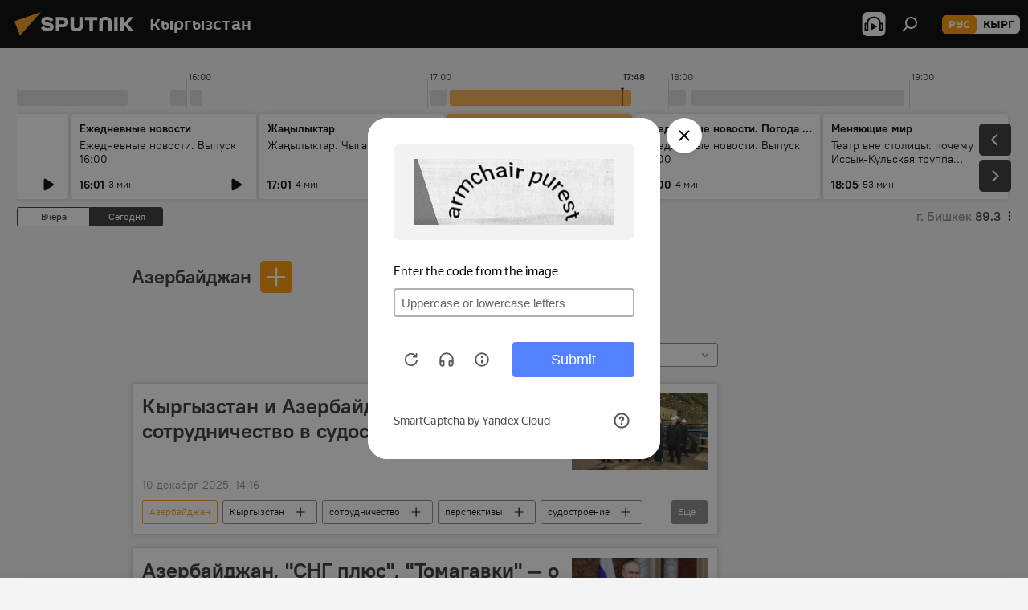

--- FILE ---
content_type: text/html; charset=utf-8
request_url: https://ru.sputnik.kg/geo_Azerbajjdzhan/
body_size: 31026
content:
<!DOCTYPE html><html lang="ru" data-lang="rus" data-charset="" dir="ltr"><head prefix="og: http://ogp.me/ns# fb: http://ogp.me/ns/fb# article: http://ogp.me/ns/article#"><title>Азербайджан - последние новости сегодня и главные события по теме - Sputnik Кыргызстан</title><meta name="description" content='Читайте последние новости дня по теме Азербайджан: Кыргызстан и Азербайджан обсудили сотрудничество в судостроении, Азербайджан, "СНГ плюс", "Томагавки" — о чем еще сказал Путин на пресс-конференции'><meta name="keywords" content="азербайджан, азербайджан новости, азербайджан новости сегодня"><meta http-equiv="X-UA-Compatible" content="IE=edge,chrome=1"><meta http-equiv="Content-Type" content="text/html; charset=utf-8"><meta name="robots" content="index, follow, max-image-preview:large"><meta name="viewport" content="width=device-width, initial-scale=1.0, maximum-scale=1.0, user-scalable=yes"><meta name="HandheldFriendly" content="true"><meta name="MobileOptimzied" content="width"><meta name="referrer" content="always"><meta name="format-detection" content="telephone=no"><meta name="format-detection" content="address=no"><link rel="alternate" type="application/rss+xml" href="https://ru.sputnik.kg/export/rss2/archive/index.xml"><link rel="canonical" href="https://ru.sputnik.kg/geo_Azerbajjdzhan/"><link rel="preconnect" href="https://sputnik.kg/images/"><link rel="dns-prefetch" href="https://sputnik.kg/images/"><link rel="alternate" hreflang="ru" href="https://ru.sputnik.kg/geo_Azerbajjdzhan/"><link rel="alternate" hreflang="x-default" href="https://ru.sputnik.kg/geo_Azerbajjdzhan/"><link rel="apple-touch-icon" sizes="57x57" href="/i/favicon/favicon-57x57.png"><link rel="apple-touch-icon" sizes="60x60" href="/i/favicon/favicon-60x60.png"><link rel="apple-touch-icon" sizes="72x72" href="/i/favicon/favicon-72x72.png"><link rel="apple-touch-icon" sizes="76x76" href="/i/favicon/favicon-76x76.png"><link rel="apple-touch-icon" sizes="114x114" href="/i/favicon/favicon-114x114.png"><link rel="apple-touch-icon" sizes="120x120" href="/i/favicon/favicon-120x120.png"><link rel="apple-touch-icon" sizes="144x144" href="/i/favicon/favicon-144x144.png"><link rel="apple-touch-icon" sizes="152x152" href="/i/favicon/favicon-152x152.png"><link rel="apple-touch-icon" sizes="180x180" href="/i/favicon/favicon-180x180.png"><link rel="icon" type="image/png" sizes="192x192" href="/i/favicon/favicon-192x192.png"><link rel="icon" type="image/png" sizes="32x32" href="/i/favicon/favicon-32x32.png"><link rel="icon" type="image/png" sizes="96x96" href="/i/favicon/favicon-96x96.png"><link rel="icon" type="image/png" sizes="16x16" href="/i/favicon/favicon-16x16.png"><link rel="manifest" href="/project_data/manifest.json?4"><meta name="msapplication-TileColor" content="#F4F4F4"><meta name="msapplication-TileImage" content="/i/favicon/favicon-144x144.png"><meta name="theme-color" content="#F4F4F4"><link rel="shortcut icon" href="/i/favicon/favicon.ico"><meta property="fb:app_id" content="565979577238890"><meta property="fb:pages" content="1525935777665217"><meta name="analytics:lang" content="rus"><meta name="analytics:title" content="Азербайджан - последние новости сегодня и главные события по теме - Sputnik Кыргызстан"><meta name="analytics:keyw" content="geo_Azerbajjdzhan, geo_Azerbajjdzhan"><meta name="analytics:rubric" content=""><meta name="analytics:tags" content="Азербайджан, Азербайджан"><meta name="analytics:site_domain" content="ru.sputnik.kg"><meta property="og:url" content="https://ru.sputnik.kg/geo_Azerbajjdzhan/"><meta property="og:title" content="Азербайджан - последние новости по теме"><meta property="og:description" content='Последние новости по теме Азербайджан: Кыргызстан и Азербайджан обсудили сотрудничество в судостроении,Азербайджан, "СНГ плюс", "Томагавки" — о чем еще сказал Путин на пресс-конференции'><meta property="og:type" content="website"><meta property="og:site_name" content="Sputnik Кыргызстан"><meta property="og:locale" content="ru_KG"><meta property="og:image" content="/i/logo/logo-social.png"><meta property="og:image:width" content="2072"><meta name="relap-image" content="/i/logo/logo-social.png"><meta name="twitter:card" content="summary_large_image"><meta name="twitter:image" content="/i/logo/logo-social.png"><meta property="fb:pages" content="1525935777665217"><link rel="preload" as="style" onload="this.onload=null;this.rel='stylesheet'" type="text/css" href="/css/libs/fonts.min.css?911eb65935"><link rel="stylesheet" type="text/css" href="/css/common.min.css?9149894256"><link rel="stylesheet" type="text/css" href="/css/radioschedule.min.css?975ce1b4d"><link rel="stylesheet" type="text/css" href="/css/rubric.min.css?99e3d9001"><script src="/min/js/dist/head.js?9c9052ef3"></script><script data-iub-purposes="1">var _paq = _paq || []; (function() {var stackDomain = window.location.hostname.split('.').reverse();var domain = stackDomain[1] + '.' + stackDomain[0];_paq.push(['setCDNMask', new RegExp('cdn(\\w+).img.'+domain)]); _paq.push(['setSiteId', 'sputnik_kg']); _paq.push(['trackPageView']); _paq.push(['enableLinkTracking']); var d=document, g=d.createElement('script'), s=d.getElementsByTagName('script')[0]; g.type='text/javascript'; g.defer=true; g.async=true; g.src='//a.sputniknews.com/js/sputnik.js'; s.parentNode.insertBefore(g,s); } )();</script><script type="text/javascript" src="/min/js/libs/banners/adfx.loader.bind.js?98d724fe2"></script><script>
                (window.yaContextCb = window.yaContextCb || []).push(() => {
                    replaceOriginalAdFoxMethods();
                    window.Ya.adfoxCode.hbCallbacks = window.Ya.adfoxCode.hbCallbacks || [];
                })
            </script><!--В <head> сайта один раз добавьте код загрузчика-->
<script>window.yaContextCb = window.yaContextCb || []</script>
<script src="https://yandex.ru/ads/system/context.js" async></script></head><body id="body" data-ab="a" data-emoji="0" class="site_kg m-page-tag " data-tag="geo_Azerbajjdzhan"><div class="schema_org" itemscope="itemscope" itemtype="https://schema.org/WebSite"><meta itemprop="name" content="Sputnik Кыргызстан"><meta itemprop="alternateName" content="Sputnik Кыргызстан"><meta itemprop="description" content="Свежие события и последние новости Кыргызстана. Фото и видео с места событий, темы дня, происшествия, аналитика."><a itemprop="url" href="https://ru.sputnik.kg" title="Sputnik Кыргызстан"> </a><meta itemprop="image" content="https://ru.sputnik.kg/i/logo/logo.png"></div><div class="schema_org" itemscope="itemscope" itemtype="http://schema.org/WebPage"><a itemprop="url" href="https://ru.sputnik.kg/geo_Azerbajjdzhan/" title="Азербайджан - последние новости сегодня и главные события по теме - Sputnik Кыргызстан"> </a><meta itemprop="mainEntityOfPage" content="https://ru.sputnik.kg/geo_Azerbajjdzhan/"><meta itemprop="name" content="Азербайджан - последние новости сегодня и главные события по теме - Sputnik Кыргызстан"><meta itemprop="headline" content="Азербайджан - последние новости сегодня и главные события по теме - Sputnik Кыргызстан"><meta itemprop="description" content='Читайте последние новости дня по теме Азербайджан: Кыргызстан и Азербайджан обсудили сотрудничество в судостроении, Азербайджан, "СНГ плюс", "Томагавки" — о чем еще сказал Путин на пресс-конференции'><meta itemprop="genre" content="Новости"><meta itemprop="keywords" content="азербайджан, азербайджан новости, азербайджан новости сегодня"></div><ul class="schema_org" itemscope="itemscope" itemtype="http://schema.org/BreadcrumbList"><li itemprop="itemListElement" itemscope="itemscope" itemtype="http://schema.org/ListItem"><meta itemprop="name" content="Sputnik Кыргызстан"><meta itemprop="position" content="1"><meta itemprop="item" content="https://ru.sputnik.kg"><a itemprop="url" href="https://ru.sputnik.kg" title="Sputnik Кыргызстан"> </a></li><li itemprop="itemListElement" itemscope="itemscope" itemtype="http://schema.org/ListItem"><meta itemprop="name" content="Азербайджан"><meta itemprop="position" content="2"><meta itemprop="item" content="https://ru.sputnik.kg/geo_Azerbajjdzhan/"><a itemprop="url" href="https://ru.sputnik.kg/geo_Azerbajjdzhan/" title="Азербайджан"> </a></li></ul><div class="page" id="page"><div id="alerts"><script type="text/template" id="alertAfterRegisterTemplate">
                    
                        <div class="auth-alert m-hidden" id="alertAfterRegister">
                            <div class="auth-alert__text">
                                <%- data.success_title %> <br />
                                <%- data.success_email_1 %>
                                <span class="m-email"></span>
                                <%- data.success_email_2 %>
                            </div>
                            <div class="auth-alert__btn">
                                <button class="form__btn m-min m-black confirmEmail">
                                    <%- data.send %>
                                </button>
                            </div>
                        </div>
                    
                </script><script type="text/template" id="alertAfterRegisterNotifyTemplate">
                    
                        <div class="auth-alert" id="alertAfterRegisterNotify">
                            <div class="auth-alert__text">
                                <%- data.golink_1 %>
                                <span class="m-email">
                                    <%- user.mail %>
                                </span>
                                <%- data.golink_2 %>
                            </div>
                            <% if (user.registerConfirmCount <= 2 ) {%>
                                <div class="auth-alert__btn">
                                    <button class="form__btn m-min m-black confirmEmail">
                                        <%- data.send %>
                                    </button>
                                </div>
                            <% } %>
                        </div>
                    
                </script></div><div class="anchor" id="anchor"><div class="header " id="header"><div class="m-relative"><div class="container m-header"><div class="header__wrap"><div class="header__name"><div class="header__logo"><a href="/" title="Sputnik Кыргызстан"><svg xmlns="http://www.w3.org/2000/svg" width="176" height="44" viewBox="0 0 176 44" fill="none"><path class="chunk_1" fill-rule="evenodd" clip-rule="evenodd" d="M45.8073 18.3817C45.8073 19.5397 47.1661 19.8409 49.3281 20.0417C54.1074 20.4946 56.8251 21.9539 56.8461 25.3743C56.8461 28.7457 54.2802 30.9568 48.9989 30.9568C44.773 30.9568 42.1067 29.1496 41 26.5814L44.4695 24.5688C45.3754 25.9277 46.5334 27.0343 49.4005 27.0343C51.3127 27.0343 52.319 26.4296 52.319 25.5751C52.319 24.5665 51.6139 24.2163 48.3942 23.866C43.7037 23.3617 41.3899 22.0029 41.3899 18.5824C41.3899 15.9675 43.3511 13 48.9359 13C52.9611 13 55.6274 14.8095 56.4305 17.1746L53.1105 19.1358C53.0877 19.1012 53.0646 19.0657 53.041 19.0295C52.4828 18.1733 51.6672 16.9224 48.6744 16.9224C46.914 16.9224 45.8073 17.4758 45.8073 18.3817ZM67.4834 13.3526H59.5918V30.707H64.0279V26.0794H67.4484C72.1179 26.0794 75.0948 24.319 75.0948 19.6401C75.0854 15.3138 72.6199 13.3526 67.4834 13.3526ZM67.4834 22.206H64.0186V17.226H67.4834C69.8975 17.226 70.654 18.0291 70.654 19.6891C70.6587 21.6527 69.6524 22.206 67.4834 22.206ZM88.6994 24.7206C88.6994 26.2289 87.4924 27.0857 85.3794 27.0857C83.3178 27.0857 82.1597 26.2289 82.1597 24.7206V13.3526H77.7236V25.0264C77.7236 28.6477 80.7425 30.9615 85.4704 30.9615C89.9999 30.9615 93.1168 28.8601 93.1168 25.0264V13.3526H88.6808L88.6994 24.7206ZM136.583 13.3526H132.159V30.7023H136.583V13.3526ZM156.097 13.3526L149.215 21.9235L156.45 30.707H151.066L144.276 22.4559V30.707H139.85V13.3526H144.276V21.8021L151.066 13.3526H156.097ZM95.6874 17.226H101.221V30.707H105.648V17.226H111.181V13.3526H95.6874V17.226ZM113.49 18.7342C113.49 15.2134 116.458 13 121.085 13C125.715 13 128.888 15.0616 128.902 18.7342V30.707H124.466V18.935C124.466 17.6789 123.259 16.8734 121.146 16.8734C119.094 16.8734 117.926 17.6789 117.926 18.935V30.707H113.49V18.7342Z" fill="white"></path><path class="chunk_2" d="M41 7L14.8979 36.5862L8 18.431L41 7Z" fill="#F8961D"></path></svg></a></div><div class="header__project"><span class="header__project-title">Кыргызстан</span></div></div><div class="header__controls" data-nosnippet=""><div class="share m-header" data-id="" data-url="https://ru.sputnik.kg" data-title=""></div><div class="header__menu"><span class="header__menu-item header__menu-item-radioButton" id="radioButton" data-stream="https://nfw.sputniknews.com/flv/audio.aspx?ID=34872596&amp;type=mp3&amp;sputnik_kg=1"><svg class="svg-icon"><use xmlns:xlink="http://www.w3.org/1999/xlink" xlink:href="/i/sprites/package/inline.svg?63#radio2"></use></svg></span><span class="header__menu-item" data-modal-open="search"><svg class="svg-icon"><use xmlns:xlink="http://www.w3.org/1999/xlink" xlink:href="/i/sprites/package/inline.svg?63#search"></use></svg></span></div><div class="switcher m-double"><div class="switcher__label"><span class="switcher__title">рус</span><span class="switcher__icon"><svg class="svg-icon"><use xmlns:xlink="http://www.w3.org/1999/xlink" xlink:href="/i/sprites/package/inline.svg?63#arrowDown"></use></svg></span></div><div class="switcher__dropdown"><div translate="no" class="notranslate"><div class="switcher__list"><a href="https://ru.sputnik.kg/" class="switcher__link m-selected"><span class="switcher__project">Sputnik Кыргызстан</span><span class="switcher__abbr" data-abbr="рус">рус</span><i class="switcher__accept"><svg class="svg-icon"><use xmlns:xlink="http://www.w3.org/1999/xlink" xlink:href="/i/sprites/package/inline.svg?63#ok"></use></svg></i></a><a href="https://sputnik.kg/" class="switcher__link"><span class="switcher__project">Sputnik Кыргызстан</span><span class="switcher__abbr" data-abbr="кырг">кырг</span></a></div></div></div></div></div></div></div></div></div></div><script>var GLOBAL = GLOBAL || {}; GLOBAL.translate = {}; GLOBAL.rtl = 0; GLOBAL.lang = "rus"; GLOBAL.design = "kg"; GLOBAL.charset = ""; GLOBAL.project = "sputnik_kg"; GLOBAL.htmlCache = 1; GLOBAL.translate.search = {}; GLOBAL.translate.search.notFound = "Ничего не найдено"; GLOBAL.translate.search.stringLenght = "Введите больше букв для поиска"; GLOBAL.www = "https://ru.sputnik.kg"; GLOBAL.seo = {}; GLOBAL.seo.title = ""; GLOBAL.seo.keywords = ""; GLOBAL.seo.description = ""; GLOBAL.sock = {}; GLOBAL.sock.server = "https://cm.sputnik.kg/chat"; GLOBAL.sock.lang = "rus"; GLOBAL.sock.project = "sputnik_kg"; GLOBAL.social = {}; GLOBAL.social.fbID = "565979577238890"; GLOBAL.share = [ { name: 'telegram', mobile: false },{ name: 'whatsapp', mobile: false },{ name: 'odnoklassniki', mobile: false },{ name: 'twitter', mobile: false },{ name: 'messenger', mobile: true } ]; GLOBAL.csrf_token = ''; GLOBAL.search = {}; GLOBAL.auth = {}; GLOBAL.auth.status = 'error'; GLOBAL.auth.provider = ''; GLOBAL.auth.twitter = '/id/twitter/request/'; GLOBAL.auth.facebook = '/id/facebook/request/'; GLOBAL.auth.vkontakte = '/id/vkontakte/request/'; GLOBAL.auth.google = '/id/google/request/'; GLOBAL.auth.ok = '/id/ok/request/'; GLOBAL.auth.apple = '/id/apple/request/'; GLOBAL.auth.moderator = ''; GLOBAL.user = {}; GLOBAL.user.id = ""; GLOBAL.user.emailActive = ""; GLOBAL.user.registerConfirmCount = 0; GLOBAL.chat = GLOBAL.chat || {}; GLOBAL.chat.show = !!1; GLOBAL.locale = {"convertDate":{"yesterday":"\u0432\u0447\u0435\u0440\u0430","hours":{"nominative":"%{s} \u043c\u0438\u043d\u0443\u0442\u0443 \u043d\u0430\u0437\u0430\u0434","genitive":"%{s} \u043c\u0438\u043d\u0443\u0442\u044b \u043d\u0430\u0437\u0430\u0434"},"minutes":{"nominative":"%{s} \u0447\u0430\u0441 \u043d\u0430\u0437\u0430\u0434","genitive":"%{s} \u0447\u0430\u0441\u0430 \u043d\u0430\u0437\u0430\u0434"}},"js_templates":{"unread":"\u041d\u0435\u043f\u0440\u043e\u0447\u0438\u0442\u0430\u043d\u043d\u044b\u0435","you":"\u0412\u044b","author":"\u0430\u0432\u0442\u043e\u0440","report":"\u041f\u043e\u0436\u0430\u043b\u043e\u0432\u0430\u0442\u044c\u0441\u044f","reply":"\u041e\u0442\u0432\u0435\u0442\u0438\u0442\u044c","block":"\u0417\u0430\u0431\u043b\u043e\u043a\u0438\u0440\u043e\u0432\u0430\u0442\u044c","remove":"\u0423\u0434\u0430\u043b\u0438\u0442\u044c","closeall":"\u0417\u0430\u043a\u0440\u044b\u0442\u044c \u0432\u0441\u0435","notifications":"Notificaciones","disable_twelve":"\u041e\u0442\u043a\u043b\u044e\u0447\u0438\u0442\u044c \u043d\u0430 12 \u0447\u0430\u0441\u043e\u0432","new_message":"\u041d\u043e\u0432\u043e\u0435 \u0441\u043e\u043e\u0431\u0449\u0435\u043d\u0438\u0435 \u043e\u0442sputniknews.ru","acc_block":"\u0412\u0430\u0448 \u0430\u043a\u043a\u0430\u0443\u043d\u0442 \u0437\u0430\u0431\u043b\u043e\u043a\u0438\u0440\u043e\u0432\u0430\u043d \u0430\u0434\u043c\u0438\u043d\u0438\u0441\u0442\u0440\u0430\u0442\u043e\u0440\u043e\u043c \u0441\u0430\u0439\u0442\u0430","acc_unblock":"\u0412\u0430\u0448 \u0430\u043a\u043a\u0430\u0443\u043d\u0442 \u0440\u0430\u0437\u0431\u043b\u043e\u043a\u0438\u0440\u043e\u0432\u0430\u043d \u0430\u0434\u043c\u0438\u043d\u0438\u0441\u0442\u0440\u0430\u0442\u043e\u0440\u043e\u043c \u0441\u0430\u0439\u0442\u0430","you_subscribe_1":"\u0412\u044b \u043f\u043e\u0434\u043f\u0438\u0441\u0430\u043d\u044b \u043d\u0430 \u0442\u0435\u043c\u0443 ","you_subscribe_2":"\u0423\u043f\u0440\u0430\u0432\u043b\u044f\u0442\u044c \u0441\u0432\u043e\u0438\u043c\u0438 \u043f\u043e\u0434\u043f\u0438\u0441\u043a\u0430\u043c\u0438 \u0432\u044b \u043c\u043e\u0436\u0435\u0442\u0435 \u0432 \u043b\u0438\u0447\u043d\u043e\u043c \u043a\u0430\u0431\u0438\u043d\u0435\u0442\u0435","you_received_warning_1":"\u0412\u044b \u043f\u043e\u043b\u0443\u0447\u0438\u043b\u0438 ","you_received_warning_2":" \u043f\u0440\u0435\u0434\u0443\u043f\u0440\u0435\u0436\u0434\u0435\u043d\u0438\u0435. \u0423\u0432\u0430\u0436\u0430\u0439\u0442\u0435 \u0434\u0440\u0443\u0433\u0438\u0445 \u0443\u0447\u0430\u0441\u0442\u043d\u0438\u043a\u043e\u0432 \u0438 \u043d\u0435 \u043d\u0430\u0440\u0443\u0448\u0430\u0439\u0442\u0435 \u043f\u0440\u0430\u0432\u0438\u043b\u0430 \u043a\u043e\u043c\u043c\u0435\u043d\u0442\u0438\u0440\u043e\u0432\u0430\u043d\u0438\u044f. \u041f\u043e\u0441\u043b\u0435 \u0442\u0440\u0435\u0442\u044c\u0435\u0433\u043e \u043d\u0430\u0440\u0443\u0448\u0435\u043d\u0438\u044f \u0432\u044b \u0431\u0443\u0434\u0435\u0442\u0435 \u0437\u0430\u0431\u043b\u043e\u043a\u0438\u0440\u043e\u0432\u0430\u043d\u044b \u043d\u0430 12 \u0447\u0430\u0441\u043e\u0432.","block_time":"\u0421\u0440\u043e\u043a \u0431\u043b\u043e\u043a\u0438\u0440\u043e\u0432\u043a\u0438: ","hours":" \u0447\u0430\u0441\u043e\u0432","forever":"\u043d\u0430\u0432\u0441\u0435\u0433\u0434\u0430","feedback":"\u0421\u0432\u044f\u0437\u0430\u0442\u044c\u0441\u044f","my_subscriptions":"\u041c\u043e\u0438 \u043f\u043e\u0434\u043f\u0438\u0441\u043a\u0438","rules":"\u041f\u0440\u0430\u0432\u0438\u043b\u0430 \u043a\u043e\u043c\u043c\u0435\u043d\u0442\u0438\u0440\u043e\u0432\u0430\u043d\u0438\u044f \u043c\u0430\u0442\u0435\u0440\u0438\u0430\u043b\u043e\u0432","chat":"\u0427\u0430\u0442: ","chat_new_messages":"\u041d\u043e\u0432\u044b\u0435 \u0441\u043e\u043e\u0431\u0449\u0435\u043d\u0438\u044f \u0432 \u0447\u0430\u0442\u0435","chat_moder_remove_1":"\u0412\u0430\u0448\u0435 \u0441\u043e\u043e\u0431\u0449\u0435\u043d\u0438\u0435 ","chat_moder_remove_2":" \u0431\u044b\u043b\u043e \u0443\u0434\u0430\u043b\u0435\u043d\u043e \u0430\u0434\u043c\u0438\u043d\u0438\u0441\u0442\u0440\u0430\u0442\u043e\u0440\u043e\u043c","chat_close_time_1":"\u0412 \u0447\u0430\u0442\u0435 \u043d\u0438\u043a\u0442\u043e \u043d\u0435 \u043f\u0438\u0441\u0430\u043b \u0431\u043e\u043b\u044c\u0448\u0435 12 \u0447\u0430\u0441\u043e\u0432, \u043e\u043d \u0437\u0430\u043a\u0440\u043e\u0435\u0442\u0441\u044f \u0447\u0435\u0440\u0435\u0437 ","chat_close_time_2":" \u0447\u0430\u0441\u043e\u0432","chat_new_emoji_1":"\u041d\u043e\u0432\u044b\u0435 \u0440\u0435\u0430\u043a\u0446\u0438\u0438 ","chat_new_emoji_2":" \u0432\u0430\u0448\u0435\u043c\u0443 \u0441\u043e\u043e\u0431\u0449\u0435\u043d\u0438\u044e ","chat_message_reply_1":"\u041d\u0430 \u0432\u0430\u0448 \u043a\u043e\u043c\u043c\u0435\u043d\u0442\u0430\u0440\u0438\u0439 ","chat_message_reply_2":" \u043e\u0442\u0432\u0435\u0442\u0438\u043b \u043f\u043e\u043b\u044c\u0437\u043e\u0432\u0430\u0442\u0435\u043b\u044c ","chat_verify_message":"\n \u0421\u043f\u0430\u0441\u0438\u0431\u043e! \u0412\u0430\u0448\u0435 \u0441\u043e\u043e\u0431\u0449\u0435\u043d\u0438\u0435 \u0431\u0443\u0434\u0435\u0442 \u043e\u043f\u0443\u0431\u043b\u0438\u043a\u043e\u0432\u0430\u043d\u043e \u043f\u043e\u0441\u043b\u0435 \u043f\u0440\u043e\u0432\u0435\u0440\u043a\u0438 \u043c\u043e\u0434\u0435\u0440\u0430\u0442\u043e\u0440\u0430\u043c\u0438 \u0441\u0430\u0439\u0442\u0430.\n ","emoji_1":"\u041d\u0440\u0430\u0432\u0438\u0442\u0441\u044f","emoji_2":"\u0425\u0430-\u0425\u0430","emoji_3":"\u0423\u0434\u0438\u0432\u0438\u0442\u0435\u043b\u044c\u043d\u043e","emoji_4":"\u0413\u0440\u0443\u0441\u0442\u043d\u043e","emoji_5":"\u0412\u043e\u0437\u043c\u0443\u0442\u0438\u0442\u0435\u043b\u044c\u043d\u043e","emoji_6":"\u041d\u0435 \u043d\u0440\u0430\u0432\u0438\u0442\u0441\u044f","site_subscribe_podcast":{"success":"\u0421\u043f\u0430\u0441\u0438\u0431\u043e, \u0432\u044b \u043f\u043e\u0434\u043f\u0438\u0441\u0430\u043d\u044b \u043d\u0430 \u0440\u0430\u0441\u0441\u044b\u043b\u043a\u0443! \u041d\u0430\u0441\u0442\u0440\u043e\u0438\u0442\u044c \u0438\u043b\u0438 \u043e\u0442\u043c\u0435\u043d\u0438\u0442\u044c \u043f\u043e\u0434\u043f\u0438\u0441\u043a\u0443 \u043c\u043e\u0436\u043d\u043e \u0432 \u043b\u0438\u0447\u043d\u043e\u043c \u043a\u0430\u0431\u0438\u043d\u0435\u0442\u0435","subscribed":"\u0412\u044b \u0443\u0436\u0435 \u043f\u043e\u0434\u043f\u0438\u0441\u0430\u043d\u044b \u043d\u0430 \u044d\u0442\u0443 \u0440\u0430\u0441\u0441\u044b\u043b\u043a\u0443","error":"\u041f\u0440\u043e\u0438\u0437\u043e\u0448\u043b\u0430 \u043d\u0435\u043f\u0440\u0435\u0434\u0432\u0438\u0434\u0435\u043d\u043d\u0430\u044f \u043e\u0448\u0438\u0431\u043a\u0430. \u041f\u043e\u0436\u0430\u043b\u0443\u0439\u0441\u0442\u0430, \u043f\u043e\u0432\u0442\u043e\u0440\u0438\u0442\u0435 \u043f\u043e\u043f\u044b\u0442\u043a\u0443 \u043f\u043e\u0437\u0436\u0435"},"radioschedule":{"live":"\u044d\u0444\u0438\u0440","minute":" \u043c\u0438\u043d"}},"smartcaptcha":{"site_key":"ysc1_Zf0zfLRI3tRHYHJpbX6EjjBcG1AhG9LV0dmZQfJu8ba04c1b"}}; GLOBAL = {...GLOBAL, ...{"subscribe":{"email":"\u0412\u0432\u0435\u0434\u0438\u0442\u0435 e-mail","button":"\u041f\u043e\u0434\u043f\u0438\u0441\u0430\u0442\u044c\u0441\u044f","send":"\u0421\u043f\u0430\u0441\u0438\u0431\u043e, \u0432\u0430\u043c \u043e\u0442\u043f\u0440\u0430\u0432\u043b\u0435\u043d\u043e \u043f\u0438\u0441\u044c\u043c\u043e \u0441\u043e \u0441\u0441\u044b\u043b\u043a\u043e\u0439 \u0434\u043b\u044f \u043f\u043e\u0434\u0442\u0432\u0435\u0440\u0436\u0434\u0435\u043d\u0438\u044f \u043f\u043e\u0434\u043f\u0438\u0441\u043a\u0438","subscribe":"\u0421\u043f\u0430\u0441\u0438\u0431\u043e, \u0432\u044b \u043f\u043e\u0434\u043f\u0438\u0441\u0430\u043d\u044b \u043d\u0430 \u0440\u0430\u0441\u0441\u044b\u043b\u043a\u0443! \u041d\u0430\u0441\u0442\u0440\u043e\u0438\u0442\u044c \u0438\u043b\u0438 \u043e\u0442\u043c\u0435\u043d\u0438\u0442\u044c \u043f\u043e\u0434\u043f\u0438\u0441\u043a\u0443 \u043c\u043e\u0436\u043d\u043e \u0432 \u043b\u0438\u0447\u043d\u043e\u043c \u043a\u0430\u0431\u0438\u043d\u0435\u0442\u0435","confirm":"\u0412\u044b \u0443\u0436\u0435 \u043f\u043e\u0434\u043f\u0438\u0441\u0430\u043d\u044b \u043d\u0430 \u044d\u0442\u0443 \u0440\u0430\u0441\u0441\u044b\u043b\u043a\u0443","registration":{"@attributes":{"button":"\u0417\u0430\u0440\u0435\u0433\u0438\u0441\u0442\u0440\u0438\u0440\u043e\u0432\u0430\u0442\u044c\u0441\u044f"}},"social":{"@attributes":{"count":"11"},"comment":[{},{},{},{},{},{},{},{},{},{},{}]}}}}; GLOBAL.js = {}; GLOBAL.js.videoplayer = "/min/js/dist/videoplayer.js?9651130d6"; GLOBAL.userpic = "/userpic/"; GLOBAL.gmt = ""; GLOBAL.tz = "+0600"; GLOBAL.projectList = [ { title: 'Международный', country: [ { title: 'Английский', url: 'https://sputnikglobe.com', flag: 'flags-INT', lang: 'International', lang2: 'English' }, ] }, { title: 'Ближний Восток', country: [ { title: 'Арабский', url: 'https://sarabic.ae/', flag: 'flags-INT', lang: 'Sputnik عربي', lang2: 'Arabic' }, { title: 'Турецкий', url: 'https://anlatilaninotesi.com.tr/', flag: 'flags-TUR', lang: 'Türkiye', lang2: 'Türkçe' }, { title: 'Фарси', url: 'https://spnfa.ir/', flag: 'flags-INT', lang: 'Sputnik ایران', lang2: 'Persian' }, { title: 'Дари', url: 'https://sputnik.af/', flag: 'flags-INT', lang: 'Sputnik افغانستان', lang2: 'Dari' }, ] }, { title: 'Латинская Америка', country: [ { title: 'Испанский', url: 'https://noticiaslatam.lat/', flag: 'flags-INT', lang: 'Mundo', lang2: 'Español' }, { title: 'Португальский', url: 'https://noticiabrasil.net.br/', flag: 'flags-BRA', lang: 'Brasil', lang2: 'Português' }, ] }, { title: 'Южная Азия', country: [ { title: 'Хинди', url: 'https://hindi.sputniknews.in', flag: 'flags-IND', lang: 'भारत', lang2: 'हिंदी' }, { title: 'Английский', url: 'https://sputniknews.in', flag: 'flags-IND', lang: 'India', lang2: 'English' }, ] }, { title: 'Восточная и Юго-Восточная Азия', country: [ { title: 'Вьетнамский', url: 'https://kevesko.vn/', flag: 'flags-VNM', lang: 'Việt Nam', lang2: 'Tiếng Việt' }, { title: 'Японский', url: 'https://sputniknews.jp/', flag: 'flags-JPN', lang: '日本', lang2: '日本語' }, { title: 'Китайский', url: 'https://sputniknews.cn/', flag: 'flags-CHN', lang: '中国', lang2: '中文' }, ] }, { title: 'Центральная Азия', country: [ { title: 'Казахский', url: 'https://sputnik.kz/', flag: 'flags-KAZ', lang: 'Қазақстан', lang2: 'Қазақ тілі' }, { title: 'Киргизский', url: 'https://sputnik.kg/', flag: 'flags-KGZ', lang: 'Кыргызстан', lang2: 'Кыргызча' }, { title: 'Узбекский', url: 'https://oz.sputniknews.uz/', flag: 'flags-UZB', lang: 'Oʻzbekiston', lang2: 'Ўзбекча' }, { title: 'Таджикский', url: 'https://sputnik.tj/', flag: 'flags-TJK', lang: 'Тоҷикистон', lang2: 'Тоҷикӣ' }, ] }, { title: 'Африка', country: [ { title: 'Французский', url: 'https://fr.sputniknews.africa/', flag: 'flags-INT', lang: 'Afrique', lang2: 'Français' }, { title: 'Английский', url: 'https://en.sputniknews.africa', flag: 'flags-INT', lang: 'Africa', lang2: 'English' }, ] }, { title: 'Закавказье', country: [ { title: 'Армянский', url: 'https://arm.sputniknews.ru/', flag: 'flags-ARM', lang: 'Արմենիա', lang2: 'Հայերեն' }, { title: 'Абхазский', url: 'https://sputnik-abkhazia.info/', flag: 'flags-ABH', lang: 'Аҧсны', lang2: 'Аҧсышәала' }, { title: 'Осетинский', url: 'https://sputnik-ossetia.com/', flag: 'flags-OST', lang: 'Хуссар Ирыстон', lang2: 'Иронау' }, { title: 'Грузинский', url: 'https://sputnik-georgia.com/', flag: 'flags-GEO', lang: 'საქართველო', lang2: 'ქართული' }, { title: 'Азербайджанский', url: 'https://sputnik.az/', flag: 'flags-AZE', lang: 'Azərbaycan', lang2: 'Аzərbaycanca' }, ] }, { title: 'Европа', country: [ { title: 'Сербский', url: 'https://sputnikportal.rs/', flag: 'flags-SRB', lang: 'Србиjа', lang2: 'Српски' }, { title: 'Русский', url: 'https://lv.sputniknews.ru/', flag: 'flags-LVA', lang: 'Latvija', lang2: 'Русский' }, { title: 'Русский', url: 'https://lt.sputniknews.ru/', flag: 'flags-LTU', lang: 'Lietuva', lang2: 'Русский' }, { title: 'Молдавский', url: 'https://md.sputniknews.com/', flag: 'flags-MDA', lang: 'Moldova', lang2: 'Moldovenească' }, { title: 'Белорусский', url: 'https://bel.sputnik.by/', flag: 'flags-BLR', lang: 'Беларусь', lang2: 'Беларускi' } ] }, ];</script><div class="wrapper"><div class="radioschedule"><div class="radioschedule__inner"><div class="radioschedule__time"><div class="radioschedule__time-scroll"><div class="radioschedule__time-list"><div class="radioschedule__time-day"><div class="radioschedule__time-line-item" style="left: 0px;">00:00</div><div class="radioschedule__time-line-item" style="left: 300px;">01:00</div><div class="radioschedule__time-line-item" style="left: 600px;">02:00</div><div class="radioschedule__time-line-item" style="left: 900px;">03:00</div><div class="radioschedule__time-line-item" style="left: 1200px;">04:00</div><div class="radioschedule__time-line-item" style="left: 1500px;">05:00</div><div class="radioschedule__time-line-item" style="left: 1800px;">06:00</div><div class="radioschedule__time-line-item" style="left: 2100px;">07:00</div><div class="radioschedule__time-line-item" style="left: 2400px;">08:00</div><div class="radioschedule__time-line-item" style="left: 2700px;">09:00</div><div class="radioschedule__time-line-item" style="left: 3000px;">10:00</div><div class="radioschedule__time-line-item" style="left: 3300px;">11:00</div><div class="radioschedule__time-line-item" style="left: 3600px;">12:00</div><div class="radioschedule__time-line-item" style="left: 3900px;">13:00</div><div class="radioschedule__time-line-item" style="left: 4200px;">14:00</div><div class="radioschedule__time-line-item" style="left: 4500px;">15:00</div><div class="radioschedule__time-line-item" style="left: 4800px;">16:00</div><div class="radioschedule__time-line-item" style="left: 5100px;">17:00</div><div class="radioschedule__time-line-item" style="left: 5400px;">18:00</div><div class="radioschedule__time-line-item" style="left: 5700px;">19:00</div><div class="radioschedule__time-line-item" style="left: 6000px;">20:00</div><div class="radioschedule__time-line-item" style="left: 6300px;">21:00</div><div class="radioschedule__time-line-item" style="left: 6600px;">22:00</div><div class="radioschedule__time-line-item" style="left: 6900px;">23:00</div><div class="radioschedule__time-list-item" data-pos="9" data-start="1768618800" data-end="1768626060" style="left: 2699.9925px; width: 19.1273333333333px"></div><div class="radioschedule__time-list-item" data-pos="11" data-start="1768626060" data-end="1768629660" style="left: 3303.22666666667px; width: 14.9965px"></div><div class="radioschedule__time-list-item" data-pos="12" data-start="1768629660" data-end="1768633260" style="left: 3603.17791666667px; width: 15.8851666666667px"></div><div class="radioschedule__time-list-item" data-pos="13" data-start="1768633260" data-end="1768636860" style="left: 3902.96958333333px; width: 16.09325px"></div><div class="radioschedule__time-list-item" data-pos="14" data-start="1768636860" data-end="1768637100" style="left: 4203.15775px; width: 15.6934166666667px"></div><div class="radioschedule__time-list-item" data-pos="14" data-start="1768637100" data-end="1768640460" style="left: 4225.615px; width: 270.21625px"></div><div class="radioschedule__time-list-item" data-pos="15" data-start="1768640460" data-end="1768640640" style="left: 4503.25141666667px; width: 15.3085px"></div><div class="radioschedule__time-list-item" data-pos="15" data-start="1768640640" data-end="1768644060" style="left: 4521.41541666667px; width: 201.875583333333px"></div><div class="radioschedule__time-list-item" data-pos="16" data-start="1768644060" data-end="1768647660" style="left: 4803.3075px; width: 15.7533333333333px"></div><div class="radioschedule__time-list-item" data-pos="17" data-start="1768647660" data-end="1768647900" style="left: 5103.00816666667px; width: 18.6806666666667px"></div><div class="radioschedule__time-list-item" data-pos="17" data-start="1768647900" data-end="1768651200" style="left: 5124.47475px; width: 241.932166666667px"></div><div class="radioschedule__time-list-item" data-pos="18" data-start="1768651200" data-end="1768651560" style="left: 5399.99158333333px; width: 27.82175px"></div><div class="radioschedule__time-list-item" data-pos="18" data-start="1768651560" data-end="1768653954" style="left: 5430.54633333333px; width: 198.481833333333px"></div></div><div class="radioschedule__time-day"><div class="radioschedule__time-line-item" style="left: 0px;">00:00</div><div class="radioschedule__time-line-item" style="left: 300px;">01:00</div><div class="radioschedule__time-line-item" style="left: 600px;">02:00</div><div class="radioschedule__time-line-item" style="left: 900px;">03:00</div><div class="radioschedule__time-line-item" style="left: 1200px;">04:00</div><div class="radioschedule__time-line-item" style="left: 1500px;">05:00</div><div class="radioschedule__time-line-item" style="left: 1800px;">06:00</div><div class="radioschedule__time-line-item" style="left: 2100px;">07:00</div><div class="radioschedule__time-line-item" style="left: 2400px;">08:00</div><div class="radioschedule__time-line-item" style="left: 2700px;">09:00</div><div class="radioschedule__time-line-item" style="left: 3000px;">10:00</div><div class="radioschedule__time-line-item" style="left: 3300px;">11:00</div><div class="radioschedule__time-line-item" style="left: 3600px;">12:00</div><div class="radioschedule__time-line-item" style="left: 3900px;">13:00</div><div class="radioschedule__time-line-item" style="left: 4200px;">14:00</div><div class="radioschedule__time-line-item" style="left: 4500px;">15:00</div><div class="radioschedule__time-line-item" style="left: 4800px;">16:00</div><div class="radioschedule__time-line-item" style="left: 5100px;">17:00</div><div class="radioschedule__time-line-item" style="left: 5400px;">18:00</div><div class="radioschedule__time-line-item" style="left: 5700px;">19:00</div><div class="radioschedule__time-line-item" style="left: 6000px;">20:00</div><div class="radioschedule__time-line-item" style="left: 6300px;">21:00</div><div class="radioschedule__time-line-item" style="left: 6600px;">22:00</div><div class="radioschedule__time-line-item" style="left: 6900px;">23:00</div><div class="radioschedule__time-list-item" data-pos="9" data-start="1768705200" data-end="1768708800" style="left: 2699.99541666667px; width: 19.16px"></div><div class="radioschedule__time-list-item" data-pos="10" data-start="1768708800" data-end="1768712460" style="left: 2999.99658333333px; width: 19.08675px"></div><div class="radioschedule__time-list-item" data-pos="11" data-start="1768712460" data-end="1768716060" style="left: 3303.45191666667px; width: 14.7633333333333px"></div><div class="radioschedule__time-list-item" data-pos="12" data-start="1768716060" data-end="1768719660" style="left: 3603.49275px; width: 15.1524166666667px"></div><div class="radioschedule__time-list-item" data-pos="13" data-start="1768719660" data-end="1768723260" style="left: 3903.2945px; width: 15.9721666666667px"></div><div class="radioschedule__time-list-item" data-pos="14" data-start="1768723260" data-end="1768723440" style="left: 4203.86666666667px; width: 15.4535833333333px"></div><div class="radioschedule__time-list-item" data-pos="14" data-start="1768723440" data-end="1768726860" style="left: 4222.08158333333px; width: 250.8095px"></div><div class="radioschedule__time-list-item" data-pos="15" data-start="1768726860" data-end="1768727040" style="left: 4503.53725px; width: 14.778px"></div><div class="radioschedule__time-list-item" data-pos="15" data-start="1768727040" data-end="1768730160" style="left: 4521.17075px; width: 204.955916666667px"></div><div class="radioschedule__time-list-item" data-pos="15" data-start="1768730160" data-end="1768730460" style="left: 4779.23375px; width: 19.8565833333333px"></div><div class="radioschedule__time-list-item" data-pos="16" data-start="1768730460" data-end="1768734060" style="left: 4803.91858333333px; width: 15.3829166666667px"></div><div class="radioschedule__time-list-item" data-pos="17" data-start="1768734060" data-end="1768734300" style="left: 5103.39533333333px; width: 20.4674166666667px"></div><div class="radioschedule__time-list-item" data-pos="17" data-start="1768734300" data-end="1768737600" style="left: 5126.64833333333px; width: 226.506916666667px"></div><div class="radioschedule__time-list-item" data-pos="18" data-start="1768737600" data-end="1768737900" style="left: 5400px; width: 21.2540833333333px"></div><div class="radioschedule__time-list-item" data-pos="18" data-start="1768737900" data-end="1768741109" style="left: 5427.07975px; width: 266.380666666667px"></div></div></div></div></div><div class="radioschedule__list"><div class="radioschedule__list-scroll"><div class="radioschedule__list-inner"><div class="radioschedule__item" data-day="1" data-start="1768618800"><div class="radioschedule__item-category">Жаңылыктар</div><div class="radioschedule__item-title"><a href="https://sputnik.kg/20260117/1099190575.html">Жаңылыктар. Чыгарылыш 09:00</a></div><div class="radioschedule__item-time"><span>09:00</span><div class="radioschedule__item-duration">4 мин</div></div><div class="radioschedule__item-player"><div class="radioschedule__player" data-media="https://nfw.ria.ru/flv/file.aspx?type=mp3hi&amp;ID=20588109"><span><svg class="svg-icon"><use xmlns:xlink="http://www.w3.org/1999/xlink" xlink:href="/i/sprites/package/inline.svg?63#play_filled"></use></svg></span><span><svg class="svg-icon"><use xmlns:xlink="http://www.w3.org/1999/xlink" xlink:href="/i/sprites/package/inline.svg?63#pause_small"></use></svg></span></div></div></div><div class="radioschedule__item" data-day="1" data-start="1768626060"><div class="radioschedule__item-category">Жаңылыктар</div><div class="radioschedule__item-title"><a href="https://sputnik.kg/20260117/1099192236.html">Жаңылыктар. Чыгарылыш 11:00</a></div><div class="radioschedule__item-time"><span>11:01</span><div class="radioschedule__item-duration">3 мин</div></div><div class="radioschedule__item-player"><div class="radioschedule__player" data-media="https://nfw.ria.ru/flv/file.aspx?type=mp3hi&amp;ID=22986039"><span><svg class="svg-icon"><use xmlns:xlink="http://www.w3.org/1999/xlink" xlink:href="/i/sprites/package/inline.svg?63#play_filled"></use></svg></span><span><svg class="svg-icon"><use xmlns:xlink="http://www.w3.org/1999/xlink" xlink:href="/i/sprites/package/inline.svg?63#pause_small"></use></svg></span></div></div></div><div class="radioschedule__item" data-day="1" data-start="1768629660"><div class="radioschedule__item-category">Ежедневные новости</div><div class="radioschedule__item-title"><a href="/20260117/1099192822.html">Ежедневные новости. Выпуск 12:00</a></div><div class="radioschedule__item-time"><span>12:01</span><div class="radioschedule__item-duration">3 мин</div></div><div class="radioschedule__item-player"><div class="radioschedule__player" data-media="https://nfw.ria.ru/flv/file.aspx?type=mp3hi&amp;ID=74463618"><span><svg class="svg-icon"><use xmlns:xlink="http://www.w3.org/1999/xlink" xlink:href="/i/sprites/package/inline.svg?63#play_filled"></use></svg></span><span><svg class="svg-icon"><use xmlns:xlink="http://www.w3.org/1999/xlink" xlink:href="/i/sprites/package/inline.svg?63#pause_small"></use></svg></span></div></div></div><div class="radioschedule__item" data-day="1" data-start="1768633260"><div class="radioschedule__item-category">Жаңылыктар</div><div class="radioschedule__item-title"><a href="https://sputnik.kg/20260117/1099193408.html">Жаңылыктар. Чыгарылыш 13:00</a></div><div class="radioschedule__item-time"><span>13:01</span><div class="radioschedule__item-duration">3 мин</div></div><div class="radioschedule__item-player"><div class="radioschedule__player" data-media="https://nfw.ria.ru/flv/file.aspx?type=mp3hi&amp;ID=57289375"><span><svg class="svg-icon"><use xmlns:xlink="http://www.w3.org/1999/xlink" xlink:href="/i/sprites/package/inline.svg?63#play_filled"></use></svg></span><span><svg class="svg-icon"><use xmlns:xlink="http://www.w3.org/1999/xlink" xlink:href="/i/sprites/package/inline.svg?63#pause_small"></use></svg></span></div></div></div><div class="radioschedule__item" data-day="1" data-start="1768636860"><div class="radioschedule__item-category">Ежедневные новости</div><div class="radioschedule__item-title"><a href="/20260117/1099193831.html">Ежедневные новости. Выпуск 14:00</a></div><div class="radioschedule__item-time"><span>14:01</span><div class="radioschedule__item-duration">3 мин</div></div><div class="radioschedule__item-player"><div class="radioschedule__player" data-media="https://nfw.ria.ru/flv/file.aspx?type=mp3hi&amp;ID=51931822"><span><svg class="svg-icon"><use xmlns:xlink="http://www.w3.org/1999/xlink" xlink:href="/i/sprites/package/inline.svg?63#play_filled"></use></svg></span><span><svg class="svg-icon"><use xmlns:xlink="http://www.w3.org/1999/xlink" xlink:href="/i/sprites/package/inline.svg?63#pause_small"></use></svg></span></div></div></div><div class="radioschedule__item" data-day="1" data-start="1768637100"><div class="radioschedule__item-category">Итоги недели</div><div class="radioschedule__item-title"><a href="/20260117/1099194108.html">Информационно-аналитическая программа</a></div><div class="radioschedule__item-time"><span>14:05</span><div class="radioschedule__item-duration">54 мин</div></div><div class="radioschedule__item-player"><div class="radioschedule__player" data-media="https://nfw.ria.ru/flv/file.aspx?type=mp3hi&amp;ID=46006475"><span><svg class="svg-icon"><use xmlns:xlink="http://www.w3.org/1999/xlink" xlink:href="/i/sprites/package/inline.svg?63#play_filled"></use></svg></span><span><svg class="svg-icon"><use xmlns:xlink="http://www.w3.org/1999/xlink" xlink:href="/i/sprites/package/inline.svg?63#pause_small"></use></svg></span></div></div></div><div class="radioschedule__item" data-day="1" data-start="1768640460"><div class="radioschedule__item-category">Жаңылыктар</div><div class="radioschedule__item-title"><a href="https://sputnik.kg/20260117/1099194937.html">Жаңылыктар. Чыгарылыш 15:00</a></div><div class="radioschedule__item-time"><span>15:01</span><div class="radioschedule__item-duration">3 мин</div></div><div class="radioschedule__item-player"><div class="radioschedule__player" data-media="https://nfw.ria.ru/flv/file.aspx?type=mp3hi&amp;ID=82688875"><span><svg class="svg-icon"><use xmlns:xlink="http://www.w3.org/1999/xlink" xlink:href="/i/sprites/package/inline.svg?63#play_filled"></use></svg></span><span><svg class="svg-icon"><use xmlns:xlink="http://www.w3.org/1999/xlink" xlink:href="/i/sprites/package/inline.svg?63#pause_small"></use></svg></span></div></div></div><div class="radioschedule__item" data-day="1" data-start="1768640640"><div class="radioschedule__item-category">Sputnikteн сүйлөйбүз</div><div class="radioschedule__item-title"><a href="https://sputnik.kg/20260116/1099175838.html">Топуракты күзгү тоңдуруунун  мааниси жана жазгы айдап себүүгө даярдык</a></div><div class="radioschedule__item-time"><span>15:04</span><div class="radioschedule__item-duration">41 мин</div></div><div class="radioschedule__item-player"><div class="radioschedule__player" data-media="https://nfw.ria.ru/flv/file.aspx?type=mp3hi&amp;ID=34584321"><span><svg class="svg-icon"><use xmlns:xlink="http://www.w3.org/1999/xlink" xlink:href="/i/sprites/package/inline.svg?63#play_filled"></use></svg></span><span><svg class="svg-icon"><use xmlns:xlink="http://www.w3.org/1999/xlink" xlink:href="/i/sprites/package/inline.svg?63#pause_small"></use></svg></span></div></div></div><div class="radioschedule__item" data-day="1" data-start="1768644060"><div class="radioschedule__item-category">Ежедневные новости</div><div class="radioschedule__item-title"><a href="/20260117/1099196038.html">Ежедневные новости. Выпуск 16:00</a></div><div class="radioschedule__item-time"><span>16:01</span><div class="radioschedule__item-duration">3 мин</div></div><div class="radioschedule__item-player"><div class="radioschedule__player" data-media="https://nfw.ria.ru/flv/file.aspx?type=mp3hi&amp;ID=52993328"><span><svg class="svg-icon"><use xmlns:xlink="http://www.w3.org/1999/xlink" xlink:href="/i/sprites/package/inline.svg?63#play_filled"></use></svg></span><span><svg class="svg-icon"><use xmlns:xlink="http://www.w3.org/1999/xlink" xlink:href="/i/sprites/package/inline.svg?63#pause_small"></use></svg></span></div></div></div><div class="radioschedule__item" data-day="1" data-start="1768647660"><div class="radioschedule__item-category">Жаңылыктар</div><div class="radioschedule__item-title"><a href="https://sputnik.kg/20260117/1099196638.html">Жаңылыктар. Чыгарылыш 17:00</a></div><div class="radioschedule__item-time"><span>17:01</span><div class="radioschedule__item-duration">4 мин</div></div><div class="radioschedule__item-player"><div class="radioschedule__player" data-media="https://nfw.ria.ru/flv/file.aspx?type=mp3hi&amp;ID=61774685"><span><svg class="svg-icon"><use xmlns:xlink="http://www.w3.org/1999/xlink" xlink:href="/i/sprites/package/inline.svg?63#play_filled"></use></svg></span><span><svg class="svg-icon"><use xmlns:xlink="http://www.w3.org/1999/xlink" xlink:href="/i/sprites/package/inline.svg?63#pause_small"></use></svg></span></div></div></div><div class="radioschedule__item" data-day="1" data-start="1768647900"><div class="radioschedule__item-category">Жума жыйынтыгы</div><div class="radioschedule__item-title"><a href="https://sputnik.kg/20260117/1099196896.html">апта ичинде болуп өткөн айрым окуяларга токтолобуз</a></div><div class="radioschedule__item-time"><span>17:05</span><div class="radioschedule__item-duration">49 мин</div></div><div class="radioschedule__item-player"><div class="radioschedule__player" data-media="https://nfw.ria.ru/flv/file.aspx?type=mp3hi&amp;ID=24443948"><span><svg class="svg-icon"><use xmlns:xlink="http://www.w3.org/1999/xlink" xlink:href="/i/sprites/package/inline.svg?63#play_filled"></use></svg></span><span><svg class="svg-icon"><use xmlns:xlink="http://www.w3.org/1999/xlink" xlink:href="/i/sprites/package/inline.svg?63#pause_small"></use></svg></span></div></div></div><div class="radioschedule__item" data-day="1" data-start="1768651200"><div class="radioschedule__item-category">Ежедневные новости</div><div class="radioschedule__item-title"><a href="/20260117/1099197320.html">Ежедневные новости. Выпуск 18:00</a></div><div class="radioschedule__item-time"><span>18:00</span><div class="radioschedule__item-duration">6 мин</div></div><div class="radioschedule__item-player"><div class="radioschedule__player" data-media="https://nfw.ria.ru/flv/file.aspx?type=mp3hi&amp;ID=91568004"><span><svg class="svg-icon"><use xmlns:xlink="http://www.w3.org/1999/xlink" xlink:href="/i/sprites/package/inline.svg?63#play_filled"></use></svg></span><span><svg class="svg-icon"><use xmlns:xlink="http://www.w3.org/1999/xlink" xlink:href="/i/sprites/package/inline.svg?63#pause_small"></use></svg></span></div></div></div><div class="radioschedule__item" data-day="1" data-start="1768651560"><div class="radioschedule__item-category"><a href="/mezhdu_strok/">Между строк</a></div><div class="radioschedule__item-title"><a href="/20250201/1091789464.html">Герой и его выбор: что роднит Раскольникова и пионера Тимура</a></div><div class="radioschedule__item-time"><span>18:06</span><div class="radioschedule__item-duration">40 мин</div></div><div class="radioschedule__item-player"><div class="radioschedule__player" data-media="https://nfw.ria.ru/flv/file.aspx?type=mp3hi&amp;ID=73115147"><span><svg class="svg-icon"><use xmlns:xlink="http://www.w3.org/1999/xlink" xlink:href="/i/sprites/package/inline.svg?63#play_filled"></use></svg></span><span><svg class="svg-icon"><use xmlns:xlink="http://www.w3.org/1999/xlink" xlink:href="/i/sprites/package/inline.svg?63#pause_small"></use></svg></span></div></div></div><div class="radioschedule__item" data-day="0" data-start="1768705200"><div class="radioschedule__item-category">Жаңылыктар</div><div class="radioschedule__item-title"><a href="https://sputnik.kg/20260118/1099198816.html">Жаңылыктар. Чыгарылыш 09:00</a></div><div class="radioschedule__item-time"><span>09:00</span><div class="radioschedule__item-duration">4 мин</div></div><div class="radioschedule__item-player"><div class="radioschedule__player" data-media="https://nfw.ria.ru/flv/file.aspx?type=mp3hi&amp;ID=55463273"><span><svg class="svg-icon"><use xmlns:xlink="http://www.w3.org/1999/xlink" xlink:href="/i/sprites/package/inline.svg?63#play_filled"></use></svg></span><span><svg class="svg-icon"><use xmlns:xlink="http://www.w3.org/1999/xlink" xlink:href="/i/sprites/package/inline.svg?63#pause_small"></use></svg></span></div></div></div><div class="radioschedule__item" data-day="0" data-start="1768708800"><div class="radioschedule__item-category">Ежедневные новости</div><div class="radioschedule__item-title"><a href="/20260118/1099199166.html">Ежедневные новости. Выпуск 10:00</a></div><div class="radioschedule__item-time"><span>10:00</span><div class="radioschedule__item-duration">4 мин</div></div><div class="radioschedule__item-player"><div class="radioschedule__player" data-media="https://nfw.ria.ru/flv/file.aspx?type=mp3hi&amp;ID=54489403"><span><svg class="svg-icon"><use xmlns:xlink="http://www.w3.org/1999/xlink" xlink:href="/i/sprites/package/inline.svg?63#play_filled"></use></svg></span><span><svg class="svg-icon"><use xmlns:xlink="http://www.w3.org/1999/xlink" xlink:href="/i/sprites/package/inline.svg?63#pause_small"></use></svg></span></div></div></div><div class="radioschedule__item" data-day="0" data-start="1768712460"><div class="radioschedule__item-category">Жаңылыктар</div><div class="radioschedule__item-title"><a href="https://sputnik.kg/20260118/1099200194.html">Жаңылыктар. Чыгарылыш 11:00</a></div><div class="radioschedule__item-time"><span>11:01</span><div class="radioschedule__item-duration">3 мин</div></div><div class="radioschedule__item-player"><div class="radioschedule__player" data-media="https://nfw.ria.ru/flv/file.aspx?type=mp3hi&amp;ID=42916101"><span><svg class="svg-icon"><use xmlns:xlink="http://www.w3.org/1999/xlink" xlink:href="/i/sprites/package/inline.svg?63#play_filled"></use></svg></span><span><svg class="svg-icon"><use xmlns:xlink="http://www.w3.org/1999/xlink" xlink:href="/i/sprites/package/inline.svg?63#pause_small"></use></svg></span></div></div></div><div class="radioschedule__item" data-day="0" data-start="1768716060"><div class="radioschedule__item-category">Ежедневные новости</div><div class="radioschedule__item-title"><a href="/20260118/1099201066.html">Ежедневные новости. Выпуск 12:00</a></div><div class="radioschedule__item-time"><span>12:01</span><div class="radioschedule__item-duration">3 мин</div></div><div class="radioschedule__item-player"><div class="radioschedule__player" data-media="https://nfw.ria.ru/flv/file.aspx?type=mp3hi&amp;ID=67502750"><span><svg class="svg-icon"><use xmlns:xlink="http://www.w3.org/1999/xlink" xlink:href="/i/sprites/package/inline.svg?63#play_filled"></use></svg></span><span><svg class="svg-icon"><use xmlns:xlink="http://www.w3.org/1999/xlink" xlink:href="/i/sprites/package/inline.svg?63#pause_small"></use></svg></span></div></div></div><div class="radioschedule__item" data-day="0" data-start="1768719660"><div class="radioschedule__item-category">Жаңылыктар</div><div class="radioschedule__item-title"><a href="https://sputnik.kg/20260118/1099202134.html">Жаңылыктар. Чыгарылыш 13:00</a></div><div class="radioschedule__item-time"><span>13:01</span><div class="radioschedule__item-duration">3 мин</div></div><div class="radioschedule__item-player"><div class="radioschedule__player" data-media="https://nfw.ria.ru/flv/file.aspx?type=mp3hi&amp;ID=82562658"><span><svg class="svg-icon"><use xmlns:xlink="http://www.w3.org/1999/xlink" xlink:href="/i/sprites/package/inline.svg?63#play_filled"></use></svg></span><span><svg class="svg-icon"><use xmlns:xlink="http://www.w3.org/1999/xlink" xlink:href="/i/sprites/package/inline.svg?63#pause_small"></use></svg></span></div></div></div><div class="radioschedule__item" data-day="0" data-start="1768723260"><div class="radioschedule__item-category">Ежедневные новости</div><div class="radioschedule__item-title"><a href="/20260118/1099202452.html">Ежедневные новости. Выпуск 14:00</a></div><div class="radioschedule__item-time"><span>14:01</span><div class="radioschedule__item-duration">3 мин</div></div><div class="radioschedule__item-player"><div class="radioschedule__player" data-media="https://nfw.ria.ru/flv/file.aspx?type=mp3hi&amp;ID=95830153"><span><svg class="svg-icon"><use xmlns:xlink="http://www.w3.org/1999/xlink" xlink:href="/i/sprites/package/inline.svg?63#play_filled"></use></svg></span><span><svg class="svg-icon"><use xmlns:xlink="http://www.w3.org/1999/xlink" xlink:href="/i/sprites/package/inline.svg?63#pause_small"></use></svg></span></div></div></div><div class="radioschedule__item" data-day="0" data-start="1768723440"><div class="radioschedule__item-category">ОГО!</div><div class="radioschedule__item-title"><a href="/20260118/1099202711.html">Люди и события, которые не оставили нас равнодушными</a></div><div class="radioschedule__item-time"><span>14:04</span><div class="radioschedule__item-duration">50 мин</div></div><div class="radioschedule__item-player"><div class="radioschedule__player" data-media="https://nfw.ria.ru/flv/file.aspx?type=mp3hi&amp;ID=53523659"><span><svg class="svg-icon"><use xmlns:xlink="http://www.w3.org/1999/xlink" xlink:href="/i/sprites/package/inline.svg?63#play_filled"></use></svg></span><span><svg class="svg-icon"><use xmlns:xlink="http://www.w3.org/1999/xlink" xlink:href="/i/sprites/package/inline.svg?63#pause_small"></use></svg></span></div></div></div><div class="radioschedule__item" data-day="0" data-start="1768726860"><div class="radioschedule__item-category">Жаңылыктар</div><div class="radioschedule__item-title"><a href="https://sputnik.kg/20260118/1099203342.html">Жаңылыктар. Чыгарылыш 15:00</a></div><div class="radioschedule__item-time"><span>15:01</span><div class="radioschedule__item-duration">3 мин</div></div><div class="radioschedule__item-player"><div class="radioschedule__player" data-media="https://nfw.ria.ru/flv/file.aspx?type=mp3hi&amp;ID=4600267"><span><svg class="svg-icon"><use xmlns:xlink="http://www.w3.org/1999/xlink" xlink:href="/i/sprites/package/inline.svg?63#play_filled"></use></svg></span><span><svg class="svg-icon"><use xmlns:xlink="http://www.w3.org/1999/xlink" xlink:href="/i/sprites/package/inline.svg?63#pause_small"></use></svg></span></div></div></div><div class="radioschedule__item" data-day="0" data-start="1768727040"><div class="radioschedule__item-category">Sputnikteн сүйлөйбүз</div><div class="radioschedule__item-title"><a href="https://sputnik.kg/20260115/1099153959.html">Өлкөдө 11 мал союучу жай ЕАЭБ талабына ылайык иштейт — быйыл эпизоотиялык абал кандай болду?</a></div><div class="radioschedule__item-time"><span>15:04</span><div class="radioschedule__item-duration">41 мин</div></div><div class="radioschedule__item-player"><div class="radioschedule__player" data-media="https://nfw.ria.ru/flv/file.aspx?type=mp3hi&amp;ID=2248999"><span><svg class="svg-icon"><use xmlns:xlink="http://www.w3.org/1999/xlink" xlink:href="/i/sprites/package/inline.svg?63#play_filled"></use></svg></span><span><svg class="svg-icon"><use xmlns:xlink="http://www.w3.org/1999/xlink" xlink:href="/i/sprites/package/inline.svg?63#pause_small"></use></svg></span></div></div></div><div class="radioschedule__item" data-day="0" data-start="1768730160"><div class="radioschedule__item-category"></div><div class="radioschedule__item-title"><a href="https://sputnik.kg/20260118/1099203734.html">On air</a></div><div class="radioschedule__item-time"><span>15:56</span><div class="radioschedule__item-duration">4 мин</div></div><div class="radioschedule__item-player"><div class="radioschedule__player" data-media="https://nfw.ria.ru/flv/file.aspx?type=mp3hi&amp;ID=63739451"><span><svg class="svg-icon"><use xmlns:xlink="http://www.w3.org/1999/xlink" xlink:href="/i/sprites/package/inline.svg?63#play_filled"></use></svg></span><span><svg class="svg-icon"><use xmlns:xlink="http://www.w3.org/1999/xlink" xlink:href="/i/sprites/package/inline.svg?63#pause_small"></use></svg></span></div></div></div><div class="radioschedule__item" data-day="0" data-start="1768730460"><div class="radioschedule__item-category">Ежедневные новости</div><div class="radioschedule__item-title"><a href="/20260118/1099204937.html">Ежедневные новости. Выпуск 16:00</a></div><div class="radioschedule__item-time"><span>16:01</span><div class="radioschedule__item-duration">3 мин</div></div><div class="radioschedule__item-player"><div class="radioschedule__player" data-media="https://nfw.ria.ru/flv/file.aspx?type=mp3hi&amp;ID=45735823"><span><svg class="svg-icon"><use xmlns:xlink="http://www.w3.org/1999/xlink" xlink:href="/i/sprites/package/inline.svg?63#play_filled"></use></svg></span><span><svg class="svg-icon"><use xmlns:xlink="http://www.w3.org/1999/xlink" xlink:href="/i/sprites/package/inline.svg?63#pause_small"></use></svg></span></div></div></div><div class="radioschedule__item" data-day="0" data-start="1768734060"><div class="radioschedule__item-category">Жаңылыктар</div><div class="radioschedule__item-title"><a href="https://sputnik.kg/20260118/1099205713.html">Жаңылыктар. Чыгарылыш 17:00</a></div><div class="radioschedule__item-time"><span>17:01</span><div class="radioschedule__item-duration">4 мин</div></div><div class="radioschedule__item-player"><div class="radioschedule__player" data-media="https://nfw.ria.ru/flv/file.aspx?type=mp3hi&amp;ID=50511857"><span><svg class="svg-icon"><use xmlns:xlink="http://www.w3.org/1999/xlink" xlink:href="/i/sprites/package/inline.svg?63#play_filled"></use></svg></span><span><svg class="svg-icon"><use xmlns:xlink="http://www.w3.org/1999/xlink" xlink:href="/i/sprites/package/inline.svg?63#pause_small"></use></svg></span></div></div></div><div class="radioschedule__item" data-day="0" data-start="1768734300" data-mp3="https://nfw.ria.ru/flv/file.aspx?type=mp3hi&amp;ID=55269665"><div class="radioschedule__item-category">Стоп-кадр</div><div class="radioschedule__item-title"><a href="https://sputnik.kg/20260115/1099165170.html">Жаш айым-режиссерлор миграцияны тасмага түшүрдү</a></div><div class="radioschedule__item-time"><span>17:05</span><div class="radioschedule__item-duration">46 мин</div></div><div class="radioschedule__item-player"><div class="radioschedule__player" data-media="https://nfw.ria.ru/flv/file.aspx?type=mp3hi&amp;ID=55269665"><span><svg class="svg-icon"><use xmlns:xlink="http://www.w3.org/1999/xlink" xlink:href="/i/sprites/package/inline.svg?63#play_filled"></use></svg></span><span><svg class="svg-icon"><use xmlns:xlink="http://www.w3.org/1999/xlink" xlink:href="/i/sprites/package/inline.svg?63#pause_small"></use></svg></span></div></div></div><div class="radioschedule__item" data-day="0" data-start="1768737600"><div class="radioschedule__item-category">Ежедневные новости. Погода на завтра</div><div class="radioschedule__item-title">Ежедневные новости. Выпуск 18:00</div><div class="radioschedule__item-time"><span>18:00</span><div class="radioschedule__item-duration">4 мин</div></div></div><div class="radioschedule__item" data-day="0" data-start="1768737900"><div class="radioschedule__item-category">Меняющие мир</div><div class="radioschedule__item-title">Театр вне столицы: почему Иссык-Кульская труппа собирает Гран-при фестивалей</div><div class="radioschedule__item-time"><span>18:05</span><div class="radioschedule__item-duration">53 мин</div></div></div></div></div></div><div class="radioschedule__list-nav"><button class="radioschedule__list-nav-button radioschedule__list-nav-prev m-active"><svg class="svg-icon"><use xmlns:xlink="http://www.w3.org/1999/xlink" xlink:href="/i/sprites/package/inline.svg?63#arrowLeft_M"></use></svg></button><button class="radioschedule__list-nav-button radioschedule__list-nav-next m-active"><svg class="svg-icon"><use xmlns:xlink="http://www.w3.org/1999/xlink" xlink:href="/i/sprites/package/inline.svg?63#arrowRight_M"></use></svg></button></div></div><div class="radioschedule__nav"><span data-pos="1">Вчера</span><span data-pos="2">Сегодня</span></div><div class="radioschedule__playnow"><div class="radioschedule__playnow-live">К эфиру</div><div class="radioschedule__playnow-now"><span class="radioschedule__playnow-now-ico"><svg class="svg-icon"><use xmlns:xlink="http://www.w3.org/1999/xlink" xlink:href="/i/sprites/package/inline.svg?63#pause_small"></use></svg></span><span class="radioschedule__playnow-now-text"></span></div></div><div class="radioschedule__fm"><div class="radioschedule__fm-item-active">г. Бишкек<span>89.3</span></div><div class="radioschedule__fm-more"><svg class="svg-icon"><use xmlns:xlink="http://www.w3.org/1999/xlink" xlink:href="/i/sprites/package/inline.svg?63#more"></use></svg></div><div class="radioschedule__fm-popup"><div class="radioschedule__fm-item" data-id="1">г. Бишкек<span>89.3</span></div><div class="radioschedule__fm-item" data-id="2">г. Каракол<span>89.3</span></div><div class="radioschedule__fm-item" data-id="3">г. Талас<span>101.1</span></div><div class="radioschedule__fm-item" data-id="4">г. Кызыл-Кия<span>101.9</span></div><div class="radioschedule__fm-item" data-id="5">г. Нарын<span>95.1</span></div><div class="radioschedule__fm-item" data-id="6">г. Чолпон-Ата<span>105.0</span></div><div class="radioschedule__fm-item" data-id="7">г. Ош, Джалал-Абад<span>107.1</span></div></div></div></div><div class="container m-content"><div class="layout"><div class="content"><div class="caption"><div class="rubric__filter"><h1 class="rubric__filter-list"><span class="tag__title m-single" data-sid="geo_Azerbajjdzhan"><a href="/geo_Azerbajjdzhan/" class="tag__title-text" title="Азербайджан">Азербайджан</a><span class="tag__title-delete"> <svg class="svg-icon"><use xmlns:xlink="http://www.w3.org/1999/xlink" xlink:href="/i/sprites/package/inline.svg?63#close"></use></svg></span></span></h1><div class="tag__add"><input type="text" class="tag__add-input"><div class="tag__add-suggest"><ul class="suggest__list m-dropdown"></ul></div><div class="tag__add-btn"><svg class="svg-icon"><use xmlns:xlink="http://www.w3.org/1999/xlink" xlink:href="/i/sprites/package/inline.svg?63#plus"></use></svg></div></div></div><div class="rubric__information"><div class="rubric__description"></div><div class="rubric__image"></div></div><div class="rubric__controls"><div class="counter "><span></span> Статей</div><div class="rubric__datapicker"><span class="rubric__datapicker-text">За период</span><span class="rubric__datapicker-icon"><svg class="svg-icon"><use xmlns:xlink="http://www.w3.org/1999/xlink" xlink:href="/i/sprites/package/inline.svg?63#arrowDown"></use></svg></span></div></div></div><div class="list list-tag" itemscope="" itemtype="http://schema.org/ItemList" data-tags="1"><div class="list__item  " data-tags="1"><span class="schema_org" itemprop="itemListElement" itemscope="" itemtype="http://schema.org/ListItem"><meta itemprop="position" content="1"><a itemprop="url" href="https://ru.sputnik.kg/20251210/kyrgyzstan-azerbaydzhan-sotrudnichestvo-sudostroenie-ekspluataciya-parom-1098474598.html" title="Кыргызстан и Азербайджан обсудили сотрудничество в судостроении"> </a><meta itemprop="name" content="Кыргызстан и Азербайджан обсудили сотрудничество в судостроении"></span><div class="list__content"><a href="/20251210/kyrgyzstan-azerbaydzhan-sotrudnichestvo-sudostroenie-ekspluataciya-parom-1098474598.html" class="list__title" title="Кыргызстан и Азербайджан обсудили сотрудничество в судостроении">Кыргызстан и Азербайджан обсудили сотрудничество в судостроении</a><div class="list__image"><a href="/20251210/kyrgyzstan-azerbaydzhan-sotrudnichestvo-sudostroenie-ekspluataciya-parom-1098474598.html" title="Кыргызстан и Азербайджан обсудили сотрудничество в судостроении"><picture><source media="(min-width: 480px)" media-type="ar16x9" srcset="https://sputnik.kg/img/07e9/0c/0a/1098475509_0:150:2560:1591_436x0_80_0_0_664cce5129cabfaf36c3bbe22ace8bd4.jpg.webp"></source><source media="(min-width: 375px)" media-type="ar4x3" srcset="https://sputnik.kg/img/07e9/0c/0a/1098475509_0:0:2276:1707_186x0_80_0_0_e76935b8366335e8c4987ef5556ee2f7.jpg.webp"></source><source media="(min-width: 0px)" media-type="ar1x1" srcset="https://sputnik.kg/img/07e9/0c/0a/1098475509_489:0:2196:1707_140x0_80_0_0_c524f82e61ff293c9821d8f7ddab626c.jpg.webp"></source><img media-type="ar16x9" data-source-sid="not_rian_photo" alt=". Делегация Кыргызстана во главе с зампредом кабмина Бакытом Торобаевым побывала на Бакинском судостроительном заводе - Sputnik Кыргызстан" title=". Делегация Кыргызстана во главе с зампредом кабмина Бакытом Торобаевым побывала на Бакинском судостроительном заводе" class="responsive_img m-list-img" src="https://sputnik.kg/img/07e9/0c/0a/1098475509_0:150:2560:1591_600x0_80_0_0_52454555ed560b34a09efba712eecd6b.jpg.webp" data-responsive480="https://sputnik.kg/img/07e9/0c/0a/1098475509_0:150:2560:1591_436x0_80_0_0_664cce5129cabfaf36c3bbe22ace8bd4.jpg.webp" data-responsive375="https://sputnik.kg/img/07e9/0c/0a/1098475509_0:0:2276:1707_186x0_80_0_0_e76935b8366335e8c4987ef5556ee2f7.jpg.webp" data-responsive0="https://sputnik.kg/img/07e9/0c/0a/1098475509_489:0:2196:1707_140x0_80_0_0_c524f82e61ff293c9821d8f7ddab626c.jpg.webp"></picture></a></div></div><div class="list__info"><div class="list__date " data-unixtime="1765354566"><span class="date">10 декабря 2025, 14:16</span></div></div><div class="list__controls" data-tags="1"><ul class="tags m-line"><li class="tag m-active " data-sid="geo_Azerbajjdzhan" data-type="tag"><a href="/geo_Azerbajjdzhan/" class="tag__text" title="Азербайджан">Азербайджан</a></li><li class="tag  " data-sid="Kyrgyzstan" data-type="tag"><a href="/Kyrgyzstan/" class="tag__text" title="Кыргызстан">Кыргызстан</a><span class="tag__icon"><svg class="svg-icon"><use xmlns:xlink="http://www.w3.org/1999/xlink" xlink:href="/i/sprites/package/inline.svg?63#plus"></use></svg></span></li><li class="tag  " data-sid="keyword_sotrudnichestvo" data-type="tag"><a href="/keyword_sotrudnichestvo/" class="tag__text" title="сотрудничество">сотрудничество</a><span class="tag__icon"><svg class="svg-icon"><use xmlns:xlink="http://www.w3.org/1999/xlink" xlink:href="/i/sprites/package/inline.svg?63#plus"></use></svg></span></li><li class="tag  " data-sid="keyword_perspektivy" data-type="tag"><a href="/keyword_perspektivy/" class="tag__text" title="перспективы">перспективы</a><span class="tag__icon"><svg class="svg-icon"><use xmlns:xlink="http://www.w3.org/1999/xlink" xlink:href="/i/sprites/package/inline.svg?63#plus"></use></svg></span></li><li class="tag  " data-sid="common_sudostroenie" data-type="tag"><a href="/common_sudostroenie/" class="tag__text" title="судостроение">судостроение</a><span class="tag__icon"><svg class="svg-icon"><use xmlns:xlink="http://www.w3.org/1999/xlink" xlink:href="/i/sprites/package/inline.svg?63#plus"></use></svg></span></li><li class="tag  " data-sid="keyword_ehkspluatacija" data-type="tag"><a href="/keyword_ehkspluatacija/" class="tag__text" title="эксплуатация">эксплуатация</a><span class="tag__icon"><svg class="svg-icon"><use xmlns:xlink="http://www.w3.org/1999/xlink" xlink:href="/i/sprites/package/inline.svg?63#plus"></use></svg></span></li></ul><div class="list__tags-more">Еще <span>3</span></div></div></div><div class="list__item  " data-tags="1"><span class="schema_org" itemprop="itemListElement" itemscope="" itemtype="http://schema.org/ListItem"><meta itemprop="position" content="2"><a itemprop="url" href="https://ru.sputnik.kg/20251010/azerbaydzhan-sng-plyus-tomagavki-putin-1097086803.html" title='Азербайджан, "СНГ плюс", "Томагавки" — о чем еще сказал Путин на пресс-конференции'> </a><meta itemprop="name" content='Азербайджан, "СНГ плюс", "Томагавки" — о чем еще сказал Путин на пресс-конференции'></span><div class="list__content"><a href="/20251010/azerbaydzhan-sng-plyus-tomagavki-putin-1097086803.html" class="list__title" title='Азербайджан, "СНГ плюс", "Томагавки" — о чем еще сказал Путин на пресс-конференции'>Азербайджан, "СНГ плюс", "Томагавки" — о чем еще сказал Путин на пресс-конференции</a><div class="list__image"><a href="/20251010/azerbaydzhan-sng-plyus-tomagavki-putin-1097086803.html" title='Азербайджан, "СНГ плюс", "Томагавки" — о чем еще сказал Путин на пресс-конференции'><picture><source media="(min-width: 480px)" media-type="ar16x9" srcset="https://sputnik.kg/img/07e9/0a/0a/1097087090_0:154:3091:1893_436x0_80_0_0_99ee7d4f5a16c14964d326f56212488f.jpg.webp"></source><source media="(min-width: 375px)" media-type="ar4x3" srcset="https://sputnik.kg/img/07e9/0a/0a/1097087090_181:0:2910:2047_186x0_80_0_0_60bc80cfc199424006f6b1927403e328.jpg.webp"></source><source media="(min-width: 0px)" media-type="ar1x1" srcset="https://sputnik.kg/img/07e9/0a/0a/1097087090_522:0:2569:2047_140x0_80_0_0_43ca801109148a124d97e53995a89837.jpg.webp"></source><img media-type="ar16x9" data-source-sid="rian_photo" alt="Пресс-конференция Владимира Путина - Sputnik Кыргызстан" title="Пресс-конференция Владимира Путина" class="responsive_img m-list-img" src="https://sputnik.kg/img/07e9/0a/0a/1097087090_0:154:3091:1893_600x0_80_0_0_b8d708a34e54217512991c1906d52c88.jpg.webp" data-responsive480="https://sputnik.kg/img/07e9/0a/0a/1097087090_0:154:3091:1893_436x0_80_0_0_99ee7d4f5a16c14964d326f56212488f.jpg.webp" data-responsive375="https://sputnik.kg/img/07e9/0a/0a/1097087090_181:0:2910:2047_186x0_80_0_0_60bc80cfc199424006f6b1927403e328.jpg.webp" data-responsive0="https://sputnik.kg/img/07e9/0a/0a/1097087090_522:0:2569:2047_140x0_80_0_0_43ca801109148a124d97e53995a89837.jpg.webp"></picture></a></div></div><div class="list__info"><div class="list__date " data-unixtime="1760103795"><span class="date">10 октября 2025, 19:43</span></div></div><div class="list__controls" data-tags="1"><ul class="tags m-line"><li class="tag m-active " data-sid="geo_Azerbajjdzhan" data-type="tag"><a href="/geo_Azerbajjdzhan/" class="tag__text" title="Азербайджан">Азербайджан</a></li><li class="tag  " data-sid="world" data-type="tag"><a href="/world/" class="tag__text" title="В мире">В мире</a><span class="tag__icon"><svg class="svg-icon"><use xmlns:xlink="http://www.w3.org/1999/xlink" xlink:href="/i/sprites/package/inline.svg?63#plus"></use></svg></span></li><li class="tag  " data-sid="russia" data-type="tag"><a href="/russia/" class="tag__text" title="Россия">Россия</a><span class="tag__icon"><svg class="svg-icon"><use xmlns:xlink="http://www.w3.org/1999/xlink" xlink:href="/i/sprites/package/inline.svg?63#plus"></use></svg></span></li><li class="tag  " data-sid="person_Vladimir_Putin" data-type="tag"><a href="/person_Vladimir_Putin/" class="tag__text" title="Владимир Путин">Владимир Путин</a><span class="tag__icon"><svg class="svg-icon"><use xmlns:xlink="http://www.w3.org/1999/xlink" xlink:href="/i/sprites/package/inline.svg?63#plus"></use></svg></span></li><li class="tag  " data-sid="geo_Ukraina" data-type="tag"><a href="/geo_Ukraina/" class="tag__text" title="Украина">Украина</a><span class="tag__icon"><svg class="svg-icon"><use xmlns:xlink="http://www.w3.org/1999/xlink" xlink:href="/i/sprites/package/inline.svg?63#plus"></use></svg></span></li><li class="tag  " data-sid="product_raketa-tomagavk" data-type="tag"><a href="/product_raketa-tomagavk/" class="tag__text" title='ракета "Томагавк"'>ракета "Томагавк"</a><span class="tag__icon"><svg class="svg-icon"><use xmlns:xlink="http://www.w3.org/1999/xlink" xlink:href="/i/sprites/package/inline.svg?63#plus"></use></svg></span></li></ul><div class="list__tags-more">Еще <span>3</span></div></div></div><div class="list__item  " data-tags="1"><span class="schema_org" itemprop="itemListElement" itemscope="" itemtype="http://schema.org/ListItem"><meta itemprop="position" content="3"><a itemprop="url" href="https://ru.sputnik.kg/20251010/sammit-glav-stran-sng-dushanbe-pryamaya-translyatsiya-1097071801.html" title="Саммит глав стран СНГ в Душанбе — запись прямой трансляции"> </a><meta itemprop="name" content="Саммит глав стран СНГ в Душанбе — запись прямой трансляции"></span><div class="list__content"><a href="/20251010/sammit-glav-stran-sng-dushanbe-pryamaya-translyatsiya-1097071801.html" class="list__title" title="Саммит глав стран СНГ в Душанбе — запись прямой трансляции">Саммит глав стран СНГ в Душанбе — запись прямой трансляции</a><div class="list__image"><a href="/20251010/sammit-glav-stran-sng-dushanbe-pryamaya-translyatsiya-1097071801.html" title="Саммит глав стран СНГ в Душанбе — запись прямой трансляции"><picture><source media="(min-width: 480px)" media-type="ar16x9" srcset="https://sputnik.kg/img/07e9/0a/0a/1097072057_0:236:3221:2048_436x0_80_0_0_14f958c38d3abd7132d30af103d8bcdf.jpg.webp"></source><source media="(min-width: 375px)" media-type="ar4x3" srcset="https://sputnik.kg/img/07e9/0a/0a/1097072057_281:0:3012:2048_186x0_80_0_0_33f1304b7059eb009fa9dbfeec85591b.jpg.webp"></source><source media="(min-width: 0px)" media-type="ar1x1" srcset="https://sputnik.kg/img/07e9/0a/0a/1097072057_622:0:2670:2048_140x0_80_0_0_4fe7626a15b55116709040b1b15d7c15.jpg.webp"></source><img media-type="ar16x9" data-source-sid="rian_video" alt="Саммит глав стран СНГ в Душанбе — запись прямой трансляции - Sputnik Кыргызстан" title="Саммит глав стран СНГ в Душанбе — запись прямой трансляции" class="responsive_img m-list-img" src="https://sputnik.kg/img/07e9/0a/0a/1097072057_0:236:3221:2048_600x0_80_0_0_f53525d5c3129cbabc4edd93a2e09281.jpg.webp" data-responsive480="https://sputnik.kg/img/07e9/0a/0a/1097072057_0:236:3221:2048_436x0_80_0_0_14f958c38d3abd7132d30af103d8bcdf.jpg.webp" data-responsive375="https://sputnik.kg/img/07e9/0a/0a/1097072057_281:0:3012:2048_186x0_80_0_0_33f1304b7059eb009fa9dbfeec85591b.jpg.webp" data-responsive0="https://sputnik.kg/img/07e9/0a/0a/1097072057_622:0:2670:2048_140x0_80_0_0_4fe7626a15b55116709040b1b15d7c15.jpg.webp"></picture><span class="list__image-holder"><span class="list__image-icon"><svg class="svg-icon"><use xmlns:xlink="http://www.w3.org/1999/xlink" xlink:href="/i/sprites/package/inline.svg?63#videoFill"></use></svg></span></span></a></div></div><div class="list__info"><div class="list__date " data-unixtime="1760084400"><span class="date">10 октября 2025, 14:20</span></div></div><div class="list__controls" data-tags="1"><ul class="tags m-line"><li class="tag m-active " data-sid="geo_Azerbajjdzhan" data-type="tag"><a href="/geo_Azerbajjdzhan/" class="tag__text" title="Азербайджан">Азербайджан</a></li><li class="tag  " data-sid="world" data-type="tag"><a href="/world/" class="tag__text" title="В мире">В мире</a><span class="tag__icon"><svg class="svg-icon"><use xmlns:xlink="http://www.w3.org/1999/xlink" xlink:href="/i/sprites/package/inline.svg?63#plus"></use></svg></span></li><li class="tag  " data-sid="geo_SNG" data-type="tag"><a href="/geo_SNG/" class="tag__text" title="СНГ">СНГ</a><span class="tag__icon"><svg class="svg-icon"><use xmlns:xlink="http://www.w3.org/1999/xlink" xlink:href="/i/sprites/package/inline.svg?63#plus"></use></svg></span></li><li class="tag  " data-sid="Kyrgyzstan" data-type="tag"><a href="/Kyrgyzstan/" class="tag__text" title="Кыргызстан">Кыргызстан</a><span class="tag__icon"><svg class="svg-icon"><use xmlns:xlink="http://www.w3.org/1999/xlink" xlink:href="/i/sprites/package/inline.svg?63#plus"></use></svg></span></li><li class="tag  " data-sid="geo_Tadzhikistan" data-type="tag"><a href="/geo_Tadzhikistan/" class="tag__text" title="Таджикистан">Таджикистан</a><span class="tag__icon"><svg class="svg-icon"><use xmlns:xlink="http://www.w3.org/1999/xlink" xlink:href="/i/sprites/package/inline.svg?63#plus"></use></svg></span></li><li class="tag  " data-sid="geo_Uzbekistan" data-type="tag"><a href="/geo_Uzbekistan/" class="tag__text" title="Узбекистан">Узбекистан</a><span class="tag__icon"><svg class="svg-icon"><use xmlns:xlink="http://www.w3.org/1999/xlink" xlink:href="/i/sprites/package/inline.svg?63#plus"></use></svg></span></li><li class="tag  " data-sid="russia" data-type="tag"><a href="/russia/" class="tag__text" title="Россия">Россия</a><span class="tag__icon"><svg class="svg-icon"><use xmlns:xlink="http://www.w3.org/1999/xlink" xlink:href="/i/sprites/package/inline.svg?63#plus"></use></svg></span></li><li class="tag  " data-sid="geo_Kazakhstan" data-type="tag"><a href="/geo_Kazakhstan/" class="tag__text" title="Казахстан">Казахстан</a><span class="tag__icon"><svg class="svg-icon"><use xmlns:xlink="http://www.w3.org/1999/xlink" xlink:href="/i/sprites/package/inline.svg?63#plus"></use></svg></span></li><li class="tag  " data-sid="keyword_sammit" data-type="tag"><a href="/keyword_sammit/" class="tag__text" title="саммит">саммит</a><span class="tag__icon"><svg class="svg-icon"><use xmlns:xlink="http://www.w3.org/1999/xlink" xlink:href="/i/sprites/package/inline.svg?63#plus"></use></svg></span></li></ul><div class="list__tags-more">Еще <span>3</span></div></div></div><div class="list__item  " data-tags="1"><span class="schema_org" itemprop="itemListElement" itemscope="" itemtype="http://schema.org/ListItem"><meta itemprop="position" content="4"><a itemprop="url" href="https://ru.sputnik.kg/20251010/glava-sputnik-azerbaydzhan-mera-presecheniya-domashniy-arest-1097074152.html" title="Главе Sputnik Азербайджан изменили меру пресечения на домашний арест"> </a><meta itemprop="name" content="Главе Sputnik Азербайджан изменили меру пресечения на домашний арест"></span><div class="list__content"><a href="/20251010/glava-sputnik-azerbaydzhan-mera-presecheniya-domashniy-arest-1097074152.html" class="list__title" title="Главе Sputnik Азербайджан изменили меру пресечения на домашний арест">Главе Sputnik Азербайджан изменили меру пресечения на домашний арест</a><div class="list__image"><a href="/20251010/glava-sputnik-azerbaydzhan-mera-presecheniya-domashniy-arest-1097074152.html" title="Главе Sputnik Азербайджан изменили меру пресечения на домашний арест"><picture><source media="(min-width: 480px)" media-type="ar16x9" srcset="https://sputnik.kg/img/07e9/0a/0a/1097076130_0:160:3072:1888_436x0_80_0_0_c11129e51ee430b73298b3448f361d08.jpg.webp"></source><source media="(min-width: 375px)" media-type="ar4x3" srcset="https://sputnik.kg/img/07e9/0a/0a/1097076130_171:0:2902:2048_186x0_80_0_0_2cf8e1685b54eb9f73562b1010930e03.jpg.webp"></source><source media="(min-width: 0px)" media-type="ar1x1" srcset="https://sputnik.kg/img/07e9/0a/0a/1097076130_512:0:2560:2048_140x0_80_0_0_0769369b1fd9f9aa8cb0f1acb9056b6e.jpg.webp"></source><img media-type="ar16x9" data-source-sid="rian_photo" alt="Глава редакции Sputnik Азербайджан Игорь Картавых. Архивное фото - Sputnik Кыргызстан" title="Глава редакции Sputnik Азербайджан Игорь Картавых. Архивное фото" class="responsive_img m-list-img" src="https://sputnik.kg/img/07e9/0a/0a/1097076130_0:160:3072:1888_600x0_80_0_0_ec477cb821abf9040424b3e4d1beb588.jpg.webp" data-responsive480="https://sputnik.kg/img/07e9/0a/0a/1097076130_0:160:3072:1888_436x0_80_0_0_c11129e51ee430b73298b3448f361d08.jpg.webp" data-responsive375="https://sputnik.kg/img/07e9/0a/0a/1097076130_171:0:2902:2048_186x0_80_0_0_2cf8e1685b54eb9f73562b1010930e03.jpg.webp" data-responsive0="https://sputnik.kg/img/07e9/0a/0a/1097076130_512:0:2560:2048_140x0_80_0_0_0769369b1fd9f9aa8cb0f1acb9056b6e.jpg.webp"></picture></a></div></div><div class="list__info"><div class="list__date " data-unixtime="1760082127"><span class="date">10 октября 2025, 13:42</span></div></div><div class="list__controls" data-tags="1"><ul class="tags m-line"><li class="tag m-active " data-sid="geo_Azerbajjdzhan" data-type="tag"><a href="/geo_Azerbajjdzhan/" class="tag__text" title="Азербайджан">Азербайджан</a></li><li class="tag  " data-sid="world" data-type="tag"><a href="/world/" class="tag__text" title="В мире">В мире</a><span class="tag__icon"><svg class="svg-icon"><use xmlns:xlink="http://www.w3.org/1999/xlink" xlink:href="/i/sprites/package/inline.svg?63#plus"></use></svg></span></li><li class="tag  " data-sid="organization_Sputnik" data-type="tag"><a href="/organization_Sputnik/" class="tag__text" title="Sputnik">Sputnik</a><span class="tag__icon"><svg class="svg-icon"><use xmlns:xlink="http://www.w3.org/1999/xlink" xlink:href="/i/sprites/package/inline.svg?63#plus"></use></svg></span></li><li class="tag  " data-sid="geo_Baku" data-type="tag"><a href="/geo_Baku/" class="tag__text" title="Баку">Баку</a><span class="tag__icon"><svg class="svg-icon"><use xmlns:xlink="http://www.w3.org/1999/xlink" xlink:href="/i/sprites/package/inline.svg?63#plus"></use></svg></span></li><li class="tag  " data-sid="organization_MIA_Rossija_segodnja" data-type="tag"><a href="/organization_MIA_Rossija_segodnja/" class="tag__text" title='МИА "Россия сегодня"'>МИА "Россия сегодня"</a><span class="tag__icon"><svg class="svg-icon"><use xmlns:xlink="http://www.w3.org/1999/xlink" xlink:href="/i/sprites/package/inline.svg?63#plus"></use></svg></span></li><li class="tag  " data-sid="person_Dmitrijj_Kiselev" data-type="tag"><a href="/person_Dmitrijj_Kiselev/" class="tag__text" title="Дмитрий Киселев">Дмитрий Киселев</a><span class="tag__icon"><svg class="svg-icon"><use xmlns:xlink="http://www.w3.org/1999/xlink" xlink:href="/i/sprites/package/inline.svg?63#plus"></use></svg></span></li></ul><div class="list__tags-more">Еще <span>3</span></div></div></div><div class="list__item  " data-tags="1"><span class="schema_org" itemprop="itemListElement" itemscope="" itemtype="http://schema.org/ListItem"><meta itemprop="position" content="5"><a itemprop="url" href="https://ru.sputnik.kg/20251007/kyrgyzstan-predsedatelstvo-otg-azerbaydzhan-zhaparov-1096999932.html" title="Садыр Жапаров выступил на саммите ОТГ — главное"> </a><meta itemprop="name" content="Садыр Жапаров выступил на саммите ОТГ — главное"></span><div class="list__content"><a href="/20251007/kyrgyzstan-predsedatelstvo-otg-azerbaydzhan-zhaparov-1096999932.html" class="list__title" title="Садыр Жапаров выступил на саммите ОТГ — главное">Садыр Жапаров выступил на саммите ОТГ — главное</a><div class="list__image"><a href="/20251007/kyrgyzstan-predsedatelstvo-otg-azerbaydzhan-zhaparov-1096999932.html" title="Садыр Жапаров выступил на саммите ОТГ — главное"><picture><source media="(min-width: 480px)" media-type="ar16x9" srcset="https://sputnik.kg/img/07e9/0a/07/1096998386_0:117:3227:1932_436x0_80_0_0_cd1d698d5ed311bd0ac519b28eef750f.jpg.webp"></source><source media="(min-width: 375px)" media-type="ar4x3" srcset="https://sputnik.kg/img/07e9/0a/07/1096998386_248:0:2979:2048_186x0_80_0_0_6c527738e7aef560846c00c3b8513fd5.jpg.webp"></source><source media="(min-width: 0px)" media-type="ar1x1" srcset="https://sputnik.kg/img/07e9/0a/07/1096998386_590:0:2638:2048_140x0_80_0_0_eb7ec79947109e1f9710631e70fc2af0.jpg.webp"></source><img media-type="ar16x9" data-source-sid="Султан Досалиев" alt="Саммит глав государств ОТГ в Габале - Sputnik Кыргызстан" title="Саммит глав государств ОТГ в Габале" class="responsive_img m-list-img" src="https://sputnik.kg/img/07e9/0a/07/1096998386_0:117:3227:1932_600x0_80_0_0_6d7e05578b255b1b9161a89565eb1eb2.jpg.webp" data-responsive480="https://sputnik.kg/img/07e9/0a/07/1096998386_0:117:3227:1932_436x0_80_0_0_cd1d698d5ed311bd0ac519b28eef750f.jpg.webp" data-responsive375="https://sputnik.kg/img/07e9/0a/07/1096998386_248:0:2979:2048_186x0_80_0_0_6c527738e7aef560846c00c3b8513fd5.jpg.webp" data-responsive0="https://sputnik.kg/img/07e9/0a/07/1096998386_590:0:2638:2048_140x0_80_0_0_eb7ec79947109e1f9710631e70fc2af0.jpg.webp"></picture></a></div></div><div class="list__info"><div class="list__date " data-unixtime="1759838850"><span class="date">7 октября 2025, 18:07</span></div></div><div class="list__controls" data-tags="1"><ul class="tags m-line"><li class="tag m-active " data-sid="geo_Azerbajjdzhan" data-type="tag"><a href="/geo_Azerbajjdzhan/" class="tag__text" title="Азербайджан">Азербайджан</a></li><li class="tag  " data-sid="organization_organizatsiya-tyurkskikh-gosudarstv" data-type="tag"><a href="/organization_organizatsiya-tyurkskikh-gosudarstv/" class="tag__text" title="Организация тюркских государств">Организация тюркских государств</a><span class="tag__icon"><svg class="svg-icon"><use xmlns:xlink="http://www.w3.org/1999/xlink" xlink:href="/i/sprites/package/inline.svg?63#plus"></use></svg></span></li><li class="tag  " data-sid="keyword_sammit" data-type="tag"><a href="/keyword_sammit/" class="tag__text" title="саммит">саммит</a><span class="tag__icon"><svg class="svg-icon"><use xmlns:xlink="http://www.w3.org/1999/xlink" xlink:href="/i/sprites/package/inline.svg?63#plus"></use></svg></span></li><li class="tag  " data-sid="person_Sadyr_ZHaparov" data-type="tag"><a href="/person_Sadyr_ZHaparov/" class="tag__text" title="Садыр Жапаров">Садыр Жапаров</a><span class="tag__icon"><svg class="svg-icon"><use xmlns:xlink="http://www.w3.org/1999/xlink" xlink:href="/i/sprites/package/inline.svg?63#plus"></use></svg></span></li><li class="tag  " data-sid="keyword_vystuplenie" data-type="tag"><a href="/keyword_vystuplenie/" class="tag__text" title="выступление">выступление</a><span class="tag__icon"><svg class="svg-icon"><use xmlns:xlink="http://www.w3.org/1999/xlink" xlink:href="/i/sprites/package/inline.svg?63#plus"></use></svg></span></li></ul><div class="list__tags-more">Еще <span>3</span></div></div></div><div class="list__item  " data-tags="1"><span class="schema_org" itemprop="itemListElement" itemscope="" itemtype="http://schema.org/ListItem"><meta itemprop="position" content="6"><a itemprop="url" href="https://ru.sputnik.kg/20251006/zhaparov-rabochiy-vizit-azerbaydzhan-1096978329.html" title="Садыр Жапаров прибыл с рабочим визитом в Азербайджан"> </a><meta itemprop="name" content="Садыр Жапаров прибыл с рабочим визитом в Азербайджан"></span><div class="list__content"><a href="/20251006/zhaparov-rabochiy-vizit-azerbaydzhan-1096978329.html" class="list__title" title="Садыр Жапаров прибыл с рабочим визитом в Азербайджан">Садыр Жапаров прибыл с рабочим визитом в Азербайджан</a><div class="list__image"><a href="/20251006/zhaparov-rabochiy-vizit-azerbaydzhan-1096978329.html" title="Садыр Жапаров прибыл с рабочим визитом в Азербайджан"><picture><source media="(min-width: 480px)" media-type="ar16x9" srcset="https://sputnik.kg/img/07e9/0a/06/1096978431_0:76:1280:796_436x0_80_0_0_f254e2ecd24cae1d96ad3c147aba0e95.jpg.webp"></source><source media="(min-width: 375px)" media-type="ar4x3" srcset="https://sputnik.kg/img/07e9/0a/06/1096978431_59:0:1222:872_186x0_80_0_0_01b6190650a038f693a059b2435af3cc.jpg.webp"></source><source media="(min-width: 0px)" media-type="ar1x1" srcset="https://sputnik.kg/img/07e9/0a/06/1096978431_205:0:1077:872_140x0_80_0_0_9fbb4cd1d297a91734f03efdcd468345.jpg.webp"></source><img media-type="ar16x9" data-source-sid="not_rian_photo" alt="Садыр Жапаров прибыл с рабочим визитом в Азербайджан - Sputnik Кыргызстан" title="Садыр Жапаров прибыл с рабочим визитом в Азербайджан" class="responsive_img m-list-img" src="https://sputnik.kg/img/07e9/0a/06/1096978431_0:76:1280:796_600x0_80_0_0_e8d4d8ca47123108bffdad134ef03555.jpg.webp" data-responsive480="https://sputnik.kg/img/07e9/0a/06/1096978431_0:76:1280:796_436x0_80_0_0_f254e2ecd24cae1d96ad3c147aba0e95.jpg.webp" data-responsive375="https://sputnik.kg/img/07e9/0a/06/1096978431_59:0:1222:872_186x0_80_0_0_01b6190650a038f693a059b2435af3cc.jpg.webp" data-responsive0="https://sputnik.kg/img/07e9/0a/06/1096978431_205:0:1077:872_140x0_80_0_0_9fbb4cd1d297a91734f03efdcd468345.jpg.webp"></picture></a></div></div><div class="list__info"><div class="list__date " data-unixtime="1759756140"><span class="date">6 октября 2025, 19:09</span></div></div><div class="list__controls" data-tags="1"><ul class="tags m-line"><li class="tag m-active " data-sid="geo_Azerbajjdzhan" data-type="tag"><a href="/geo_Azerbajjdzhan/" class="tag__text" title="Азербайджан">Азербайджан</a></li><li class="tag  " data-sid="Kyrgyzstan" data-type="tag"><a href="/Kyrgyzstan/" class="tag__text" title="Кыргызстан">Кыргызстан</a><span class="tag__icon"><svg class="svg-icon"><use xmlns:xlink="http://www.w3.org/1999/xlink" xlink:href="/i/sprites/package/inline.svg?63#plus"></use></svg></span></li><li class="tag  " data-sid="person_Sadyr_ZHaparov" data-type="tag"><a href="/person_Sadyr_ZHaparov/" class="tag__text" title="Садыр Жапаров">Садыр Жапаров</a><span class="tag__icon"><svg class="svg-icon"><use xmlns:xlink="http://www.w3.org/1999/xlink" xlink:href="/i/sprites/package/inline.svg?63#plus"></use></svg></span></li><li class="tag  " data-sid="person_Ilkham_Aliev" data-type="tag"><a href="/person_Ilkham_Aliev/" class="tag__text" title="Ильхам Алиев">Ильхам Алиев</a><span class="tag__icon"><svg class="svg-icon"><use xmlns:xlink="http://www.w3.org/1999/xlink" xlink:href="/i/sprites/package/inline.svg?63#plus"></use></svg></span></li><li class="tag  " data-sid="keyword_vizit" data-type="tag"><a href="/keyword_vizit/" class="tag__text" title="визит">визит</a><span class="tag__icon"><svg class="svg-icon"><use xmlns:xlink="http://www.w3.org/1999/xlink" xlink:href="/i/sprites/package/inline.svg?63#plus"></use></svg></span></li><li class="tag  " data-sid="keyword_sammit" data-type="tag"><a href="/keyword_sammit/" class="tag__text" title="саммит">саммит</a><span class="tag__icon"><svg class="svg-icon"><use xmlns:xlink="http://www.w3.org/1999/xlink" xlink:href="/i/sprites/package/inline.svg?63#plus"></use></svg></span></li><li class="tag  " data-sid="organization_organizatsiya-tyurkskikh-gosudarstv" data-type="tag"><a href="/organization_organizatsiya-tyurkskikh-gosudarstv/" class="tag__text" title="Организация тюркских государств">Организация тюркских государств</a><span class="tag__icon"><svg class="svg-icon"><use xmlns:xlink="http://www.w3.org/1999/xlink" xlink:href="/i/sprites/package/inline.svg?63#plus"></use></svg></span></li></ul><div class="list__tags-more">Еще <span>3</span></div></div></div><div class="list__item  " data-tags="1"><span class="schema_org" itemprop="itemListElement" itemscope="" itemtype="http://schema.org/ListItem"><meta itemprop="position" content="7"><a itemprop="url" href="https://ru.sputnik.kg/20250830/azerbaydzhan-prizyv-osvobozhdenie-zaderzhanie-rabotnik-sputnik-azerbaydzhan-1096200248.html" title="Дмитрий Киселев призвал освободить задержанных сотрудников Sputnik Азербайджан"> </a><meta itemprop="name" content="Дмитрий Киселев призвал освободить задержанных сотрудников Sputnik Азербайджан"></span><div class="list__content"><a href="/20250830/azerbaydzhan-prizyv-osvobozhdenie-zaderzhanie-rabotnik-sputnik-azerbaydzhan-1096200248.html" class="list__title" title="Дмитрий Киселев призвал освободить задержанных сотрудников Sputnik Азербайджан">Дмитрий Киселев призвал освободить задержанных сотрудников Sputnik Азербайджан</a><div class="list__image"><a href="/20250830/azerbaydzhan-prizyv-osvobozhdenie-zaderzhanie-rabotnik-sputnik-azerbaydzhan-1096200248.html" title="Дмитрий Киселев призвал освободить задержанных сотрудников Sputnik Азербайджан"><picture><source media="(min-width: 480px)" media-type="ar16x9" srcset="https://sputnik.kg/img/07e9/08/1e/1096200596_0:160:3072:1888_436x0_80_0_0_de2c90acdd5afd6e76782b7c68aa08ce.jpg.webp"></source><source media="(min-width: 375px)" media-type="ar4x3" srcset="https://sputnik.kg/img/07e9/08/1e/1096200596_171:0:2902:2048_186x0_80_0_0_fad001a7ee319c9d201ef6ab2e178b08.jpg.webp"></source><source media="(min-width: 0px)" media-type="ar1x1" srcset="https://sputnik.kg/img/07e9/08/1e/1096200596_512:0:2560:2048_140x0_80_0_0_1277f3a1363e8d163f0ef41458fa4ad1.jpg.webp"></source><img media-type="ar16x9" data-source-sid="rian_photo" alt="Гендиректор медиагруппы Россия сегодня Дмитрий Киселев - Sputnik Кыргызстан" title="Гендиректор медиагруппы Россия сегодня Дмитрий Киселев" class="responsive_img m-list-img" src="https://sputnik.kg/img/07e9/08/1e/1096200596_0:160:3072:1888_600x0_80_0_0_1fdbaa5b7d5f9d34f03ac560c9bf380c.jpg.webp" data-responsive480="https://sputnik.kg/img/07e9/08/1e/1096200596_0:160:3072:1888_436x0_80_0_0_de2c90acdd5afd6e76782b7c68aa08ce.jpg.webp" data-responsive375="https://sputnik.kg/img/07e9/08/1e/1096200596_171:0:2902:2048_186x0_80_0_0_fad001a7ee319c9d201ef6ab2e178b08.jpg.webp" data-responsive0="https://sputnik.kg/img/07e9/08/1e/1096200596_512:0:2560:2048_140x0_80_0_0_1277f3a1363e8d163f0ef41458fa4ad1.jpg.webp"></picture></a></div></div><div class="list__info"><div class="list__date " data-unixtime="1756536463"><span class="date">30 августа 2025, 12:47</span></div></div><div class="list__controls" data-tags="1"><ul class="tags m-line"><li class="tag m-active " data-sid="geo_Azerbajjdzhan" data-type="tag"><a href="/geo_Azerbajjdzhan/" class="tag__text" title="Азербайджан">Азербайджан</a></li><li class="tag  " data-sid="russia" data-type="tag"><a href="/russia/" class="tag__text" title="Россия">Россия</a><span class="tag__icon"><svg class="svg-icon"><use xmlns:xlink="http://www.w3.org/1999/xlink" xlink:href="/i/sprites/package/inline.svg?63#plus"></use></svg></span></li><li class="tag  " data-sid="keyword_zaderzhanie" data-type="tag"><a href="/keyword_zaderzhanie/" class="tag__text" title="задержание">задержание</a><span class="tag__icon"><svg class="svg-icon"><use xmlns:xlink="http://www.w3.org/1999/xlink" xlink:href="/i/sprites/package/inline.svg?63#plus"></use></svg></span></li><li class="tag  " data-sid="common_zhurnalisty" data-type="tag"><a href="/common_zhurnalisty/" class="tag__text" title="журналисты">журналисты</a><span class="tag__icon"><svg class="svg-icon"><use xmlns:xlink="http://www.w3.org/1999/xlink" xlink:href="/i/sprites/package/inline.svg?63#plus"></use></svg></span></li><li class="tag  " data-sid="organization_MIA_Rossija_segodnja" data-type="tag"><a href="/organization_MIA_Rossija_segodnja/" class="tag__text" title='МИА "Россия сегодня"'>МИА "Россия сегодня"</a><span class="tag__icon"><svg class="svg-icon"><use xmlns:xlink="http://www.w3.org/1999/xlink" xlink:href="/i/sprites/package/inline.svg?63#plus"></use></svg></span></li><li class="tag  " data-sid="person_Dmitrijj_Kiselev" data-type="tag"><a href="/person_Dmitrijj_Kiselev/" class="tag__text" title="Дмитрий Киселев">Дмитрий Киселев</a><span class="tag__icon"><svg class="svg-icon"><use xmlns:xlink="http://www.w3.org/1999/xlink" xlink:href="/i/sprites/package/inline.svg?63#plus"></use></svg></span></li><li class="tag  " data-sid="organization_Sputnik" data-type="tag"><a href="/organization_Sputnik/" class="tag__text" title="Sputnik">Sputnik</a><span class="tag__icon"><svg class="svg-icon"><use xmlns:xlink="http://www.w3.org/1999/xlink" xlink:href="/i/sprites/package/inline.svg?63#plus"></use></svg></span></li></ul><div class="list__tags-more">Еще <span>3</span></div></div></div><div class="list__item  " data-tags="1"><span class="schema_org" itemprop="itemListElement" itemscope="" itemtype="http://schema.org/ListItem"><meta itemprop="position" content="8"><a itemprop="url" href="https://ru.sputnik.kg/20250809/usa-armeniya-i-azerbaydzhan-podpisaniye-sovmestnaya-deklaratsiya-1095786618.html" title="США, Армения и Азербайджан подписали совместную декларацию — главное из документа"> </a><meta itemprop="name" content="США, Армения и Азербайджан подписали совместную декларацию — главное из документа"></span><div class="list__content"><a href="/20250809/usa-armeniya-i-azerbaydzhan-podpisaniye-sovmestnaya-deklaratsiya-1095786618.html" class="list__title" title="США, Армения и Азербайджан подписали совместную декларацию — главное из документа">США, Армения и Азербайджан подписали совместную декларацию — главное из документа</a><div class="list__image"><a href="/20250809/usa-armeniya-i-azerbaydzhan-podpisaniye-sovmestnaya-deklaratsiya-1095786618.html" title="США, Армения и Азербайджан подписали совместную декларацию — главное из документа"><picture><source media="(min-width: 480px)" media-type="ar16x9" srcset="https://sputnik.kg/img/07e9/08/09/1095786364_0:320:3072:2048_436x0_80_0_0_e4fb6ed6d03fbbc6cc09c75869493af3.jpg.webp"></source><source media="(min-width: 375px)" media-type="ar4x3" srcset="https://sputnik.kg/img/07e9/08/09/1095786364_108:0:2839:2048_186x0_80_0_0_f18dab80304f46af0226c0223dbf917b.jpg.webp"></source><source media="(min-width: 0px)" media-type="ar1x1" srcset="https://sputnik.kg/img/07e9/08/09/1095786364_221:385:1884:2048_140x0_80_0_0_d09a585d32aa8188f3d290ef6803e287.jpg.webp"></source><img media-type="ar16x9" data-source-sid="ap_photo" alt="Лидеры США, Армении и Азербайджана Дональд Трамп, Никол Пашинян и Ильхам Алиев подписали в Вашингтоне совместную декларацию по урегулированию конфликта между Ереваном и Баку - Sputnik Кыргызстан" title="Лидеры США, Армении и Азербайджана Дональд Трамп, Никол Пашинян и Ильхам Алиев подписали в Вашингтоне совместную декларацию по урегулированию конфликта между Ереваном и Баку" class="responsive_img m-list-img" src="https://sputnik.kg/img/07e9/08/09/1095786364_0:320:3072:2048_600x0_80_0_0_0d4e75ad2586ed39116da4e25384ffed.jpg.webp" data-responsive480="https://sputnik.kg/img/07e9/08/09/1095786364_0:320:3072:2048_436x0_80_0_0_e4fb6ed6d03fbbc6cc09c75869493af3.jpg.webp" data-responsive375="https://sputnik.kg/img/07e9/08/09/1095786364_108:0:2839:2048_186x0_80_0_0_f18dab80304f46af0226c0223dbf917b.jpg.webp" data-responsive0="https://sputnik.kg/img/07e9/08/09/1095786364_221:385:1884:2048_140x0_80_0_0_d09a585d32aa8188f3d290ef6803e287.jpg.webp"></picture></a></div></div><div class="list__info"><div class="list__date " data-unixtime="1754716870"><span class="date">9 августа 2025, 11:21</span></div></div><div class="list__controls" data-tags="1"><ul class="tags m-line"><li class="tag m-active " data-sid="geo_Azerbajjdzhan" data-type="tag"><a href="/geo_Azerbajjdzhan/" class="tag__text" title="Азербайджан">Азербайджан</a></li><li class="tag  " data-sid="geo_SSHA" data-type="tag"><a href="/geo_SSHA/" class="tag__text" title="США">США</a><span class="tag__icon"><svg class="svg-icon"><use xmlns:xlink="http://www.w3.org/1999/xlink" xlink:href="/i/sprites/package/inline.svg?63#plus"></use></svg></span></li><li class="tag  " data-sid="geo_Armenija" data-type="tag"><a href="/geo_Armenija/" class="tag__text" title="Армения">Армения</a><span class="tag__icon"><svg class="svg-icon"><use xmlns:xlink="http://www.w3.org/1999/xlink" xlink:href="/i/sprites/package/inline.svg?63#plus"></use></svg></span></li><li class="tag  " data-sid="keyword_deklaracija" data-type="tag"><a href="/keyword_deklaracija/" class="tag__text" title="декларация">декларация</a><span class="tag__icon"><svg class="svg-icon"><use xmlns:xlink="http://www.w3.org/1999/xlink" xlink:href="/i/sprites/package/inline.svg?63#plus"></use></svg></span></li><li class="tag  " data-sid="keyword_podpisanie" data-type="tag"><a href="/keyword_podpisanie/" class="tag__text" title="подписание">подписание</a><span class="tag__icon"><svg class="svg-icon"><use xmlns:xlink="http://www.w3.org/1999/xlink" xlink:href="/i/sprites/package/inline.svg?63#plus"></use></svg></span></li><li class="tag  " data-sid="person_Donald_Tramp" data-type="tag"><a href="/person_Donald_Tramp/" class="tag__text" title="Дональд Трамп">Дональд Трамп</a><span class="tag__icon"><svg class="svg-icon"><use xmlns:xlink="http://www.w3.org/1999/xlink" xlink:href="/i/sprites/package/inline.svg?63#plus"></use></svg></span></li><li class="tag  " data-sid="person_Ilkham_Aliev" data-type="tag"><a href="/person_Ilkham_Aliev/" class="tag__text" title="Ильхам Алиев">Ильхам Алиев</a><span class="tag__icon"><svg class="svg-icon"><use xmlns:xlink="http://www.w3.org/1999/xlink" xlink:href="/i/sprites/package/inline.svg?63#plus"></use></svg></span></li><li class="tag  " data-sid="person_Nikol_Pashinjan" data-type="tag"><a href="/person_Nikol_Pashinjan/" class="tag__text" title="Никол Пашинян">Никол Пашинян</a><span class="tag__icon"><svg class="svg-icon"><use xmlns:xlink="http://www.w3.org/1999/xlink" xlink:href="/i/sprites/package/inline.svg?63#plus"></use></svg></span></li></ul><div class="list__tags-more">Еще <span>3</span></div></div></div><div class="list__item  " data-tags="1"><span class="schema_org" itemprop="itemListElement" itemscope="" itemtype="http://schema.org/ListItem"><meta itemprop="position" content="9"><a itemprop="url" href="https://ru.sputnik.kg/20250807/pashinyan-obmen-armeniya-villa-kaliforniya-simonyan--1095758202.html" title="Пашинян обменяет Армению на виллу в Калифорнии или Майями — Симоньян"> </a><meta itemprop="name" content="Пашинян обменяет Армению на виллу в Калифорнии или Майями — Симоньян"></span><div class="list__content"><a href="/20250807/pashinyan-obmen-armeniya-villa-kaliforniya-simonyan--1095758202.html" class="list__title" title="Пашинян обменяет Армению на виллу в Калифорнии или Майями — Симоньян">Пашинян обменяет Армению на виллу в Калифорнии или Майями — Симоньян</a><div class="list__image"><a href="/20250807/pashinyan-obmen-armeniya-villa-kaliforniya-simonyan--1095758202.html" title="Пашинян обменяет Армению на виллу в Калифорнии или Майями — Симоньян"><picture><source media="(min-width: 480px)" media-type="ar16x9" srcset="https://sputnik.kg/img/07e6/08/1e/1067339046_0:0:3001:1688_436x0_80_0_0_25e9a6bf93329787d551585207c5f979.jpg.webp"></source><source media="(min-width: 375px)" media-type="ar4x3" srcset="https://sputnik.kg/img/07e6/08/1e/1067339046_8:0:2737:2047_186x0_80_0_0_5d2096419305070942cb79849c5ba1a9.jpg.webp"></source><source media="(min-width: 0px)" media-type="ar1x1" srcset="https://sputnik.kg/img/07e6/08/1e/1067339046_349:0:2396:2047_140x0_80_0_0_f4ede89293fa1a1db2642c5d67e04c68.jpg.webp"></source><img media-type="ar16x9" data-source-sid="rian_photo" alt="Главред международной медиагруппы Россия сегодня и телеканала RT Маргарита Симоньян.  - Sputnik Кыргызстан" title="Главред международной медиагруппы Россия сегодня и телеканала RT Маргарита Симоньян. " class="responsive_img m-list-img" src="https://sputnik.kg/img/07e6/08/1e/1067339046_0:0:3001:1688_600x0_80_0_0_6c8fc34ecf20167670029f79a9fe5629.jpg.webp" data-responsive480="https://sputnik.kg/img/07e6/08/1e/1067339046_0:0:3001:1688_436x0_80_0_0_25e9a6bf93329787d551585207c5f979.jpg.webp" data-responsive375="https://sputnik.kg/img/07e6/08/1e/1067339046_8:0:2737:2047_186x0_80_0_0_5d2096419305070942cb79849c5ba1a9.jpg.webp" data-responsive0="https://sputnik.kg/img/07e6/08/1e/1067339046_349:0:2396:2047_140x0_80_0_0_f4ede89293fa1a1db2642c5d67e04c68.jpg.webp"></picture></a></div></div><div class="list__info"><div class="list__date " data-unixtime="1754565948"><span class="date">7 августа 2025, 17:25</span></div></div><div class="list__controls" data-tags="1"><ul class="tags m-line"><li class="tag m-active " data-sid="geo_Azerbajjdzhan" data-type="tag"><a href="/geo_Azerbajjdzhan/" class="tag__text" title="Азербайджан">Азербайджан</a></li><li class="tag  " data-sid="world" data-type="tag"><a href="/world/" class="tag__text" title="В мире">В мире</a><span class="tag__icon"><svg class="svg-icon"><use xmlns:xlink="http://www.w3.org/1999/xlink" xlink:href="/i/sprites/package/inline.svg?63#plus"></use></svg></span></li><li class="tag  " data-sid="russia" data-type="tag"><a href="/russia/" class="tag__text" title="Россия">Россия</a><span class="tag__icon"><svg class="svg-icon"><use xmlns:xlink="http://www.w3.org/1999/xlink" xlink:href="/i/sprites/package/inline.svg?63#plus"></use></svg></span></li><li class="tag  " data-sid="geo_Armenija" data-type="tag"><a href="/geo_Armenija/" class="tag__text" title="Армения">Армения</a><span class="tag__icon"><svg class="svg-icon"><use xmlns:xlink="http://www.w3.org/1999/xlink" xlink:href="/i/sprites/package/inline.svg?63#plus"></use></svg></span></li><li class="tag  " data-sid="keyword_territorija" data-type="tag"><a href="/keyword_territorija/" class="tag__text" title="территория">территория</a><span class="tag__icon"><svg class="svg-icon"><use xmlns:xlink="http://www.w3.org/1999/xlink" xlink:href="/i/sprites/package/inline.svg?63#plus"></use></svg></span></li><li class="tag  " data-sid="keyword_obmen" data-type="tag"><a href="/keyword_obmen/" class="tag__text" title="обмен">обмен</a><span class="tag__icon"><svg class="svg-icon"><use xmlns:xlink="http://www.w3.org/1999/xlink" xlink:href="/i/sprites/package/inline.svg?63#plus"></use></svg></span></li><li class="tag  " data-sid="person_Margarita_Simonjan" data-type="tag"><a href="/person_Margarita_Simonjan/" class="tag__text" title="Маргарита Симоньян">Маргарита Симоньян</a><span class="tag__icon"><svg class="svg-icon"><use xmlns:xlink="http://www.w3.org/1999/xlink" xlink:href="/i/sprites/package/inline.svg?63#plus"></use></svg></span></li></ul><div class="list__tags-more">Еще <span>3</span></div></div></div><div class="list__item  " data-tags="1"><span class="schema_org" itemprop="itemListElement" itemscope="" itemtype="http://schema.org/ListItem"><meta itemprop="position" content="10"><a itemprop="url" href="https://ru.sputnik.kg/20250807/aliyev-pashinyan-memorandum-vashington-podpisaniye-armeniya-1095757296.html" title="Меморандум о мире с Азербайджаном будет противоречить интересам Армении — Кочарян"> </a><meta itemprop="name" content="Меморандум о мире с Азербайджаном будет противоречить интересам Армении — Кочарян"></span><div class="list__content"><a href="/20250807/aliyev-pashinyan-memorandum-vashington-podpisaniye-armeniya-1095757296.html" class="list__title" title="Меморандум о мире с Азербайджаном будет противоречить интересам Армении — Кочарян">Меморандум о мире с Азербайджаном будет противоречить интересам Армении — Кочарян</a><div class="list__image"><a href="/20250807/aliyev-pashinyan-memorandum-vashington-podpisaniye-armeniya-1095757296.html" title="Меморандум о мире с Азербайджаном будет противоречить интересам Армении — Кочарян"><picture><source media="(min-width: 480px)" media-type="ar16x9" srcset="https://sputnik.kg/img/07e9/08/07/1095757074_0:169:3074:1898_436x0_80_0_0_1fd2dbfb7e3cededb636c2d4b1ac77e0.jpg.webp"></source><source media="(min-width: 375px)" media-type="ar4x3" srcset="https://sputnik.kg/img/07e9/08/07/1095757074_216:0:2948:2048_186x0_80_0_0_0a4b14e08e5e18c06fd9d696f2137d85.jpg.webp"></source><source media="(min-width: 0px)" media-type="ar1x1" srcset="https://sputnik.kg/img/07e9/08/07/1095757074_280:0:2328:2048_140x0_80_0_0_5a0a7025113501ce3a4bf22a89813019.jpg.webp"></source><img media-type="ar16x9" data-source-sid="rian_photo" alt="Флаги Азербайджана и Армении. Архивное фото - Sputnik Кыргызстан" title="Флаги Азербайджана и Армении. Архивное фото" class="responsive_img m-list-img" src="https://sputnik.kg/img/07e9/08/07/1095757074_0:169:3074:1898_600x0_80_0_0_babe922c36e70b09b19ee6ad492a2636.jpg.webp" data-responsive480="https://sputnik.kg/img/07e9/08/07/1095757074_0:169:3074:1898_436x0_80_0_0_1fd2dbfb7e3cededb636c2d4b1ac77e0.jpg.webp" data-responsive375="https://sputnik.kg/img/07e9/08/07/1095757074_216:0:2948:2048_186x0_80_0_0_0a4b14e08e5e18c06fd9d696f2137d85.jpg.webp" data-responsive0="https://sputnik.kg/img/07e9/08/07/1095757074_280:0:2328:2048_140x0_80_0_0_5a0a7025113501ce3a4bf22a89813019.jpg.webp"></picture></a></div></div><div class="list__info"><div class="list__date " data-unixtime="1754564904"><span class="date">7 августа 2025, 17:08</span></div></div><div class="list__controls" data-tags="1"><ul class="tags m-line"><li class="tag m-active " data-sid="geo_Azerbajjdzhan" data-type="tag"><a href="/geo_Azerbajjdzhan/" class="tag__text" title="Азербайджан">Азербайджан</a></li><li class="tag  " data-sid="world" data-type="tag"><a href="/world/" class="tag__text" title="В мире">В мире</a><span class="tag__icon"><svg class="svg-icon"><use xmlns:xlink="http://www.w3.org/1999/xlink" xlink:href="/i/sprites/package/inline.svg?63#plus"></use></svg></span></li><li class="tag  " data-sid="geo_Vashington" data-type="tag"><a href="/geo_Vashington/" class="tag__text" title="Вашингтон">Вашингтон</a><span class="tag__icon"><svg class="svg-icon"><use xmlns:xlink="http://www.w3.org/1999/xlink" xlink:href="/i/sprites/package/inline.svg?63#plus"></use></svg></span></li><li class="tag  " data-sid="russia" data-type="tag"><a href="/russia/" class="tag__text" title="Россия">Россия</a><span class="tag__icon"><svg class="svg-icon"><use xmlns:xlink="http://www.w3.org/1999/xlink" xlink:href="/i/sprites/package/inline.svg?63#plus"></use></svg></span></li><li class="tag  " data-sid="geo_Iran" data-type="tag"><a href="/geo_Iran/" class="tag__text" title="Иран">Иран</a><span class="tag__icon"><svg class="svg-icon"><use xmlns:xlink="http://www.w3.org/1999/xlink" xlink:href="/i/sprites/package/inline.svg?63#plus"></use></svg></span></li><li class="tag  " data-sid="geo_Armenija" data-type="tag"><a href="/geo_Armenija/" class="tag__text" title="Армения">Армения</a><span class="tag__icon"><svg class="svg-icon"><use xmlns:xlink="http://www.w3.org/1999/xlink" xlink:href="/i/sprites/package/inline.svg?63#plus"></use></svg></span></li><li class="tag  " data-sid="person_Ilkham_Aliev" data-type="tag"><a href="/person_Ilkham_Aliev/" class="tag__text" title="Ильхам Алиев">Ильхам Алиев</a><span class="tag__icon"><svg class="svg-icon"><use xmlns:xlink="http://www.w3.org/1999/xlink" xlink:href="/i/sprites/package/inline.svg?63#plus"></use></svg></span></li><li class="tag  " data-sid="person_Nikol_Pashinjan" data-type="tag"><a href="/person_Nikol_Pashinjan/" class="tag__text" title="Никол Пашинян">Никол Пашинян</a><span class="tag__icon"><svg class="svg-icon"><use xmlns:xlink="http://www.w3.org/1999/xlink" xlink:href="/i/sprites/package/inline.svg?63#plus"></use></svg></span></li></ul><div class="list__tags-more">Еще <span>3</span></div></div></div><div class="list__item  " data-tags="1"><span class="schema_org" itemprop="itemListElement" itemscope="" itemtype="http://schema.org/ListItem"><meta itemprop="position" content="11"><a itemprop="url" href="https://ru.sputnik.kg/20250730/zayavlenie-dmitriya-kiseleva-zaderzhannye-zhurnalist-sputnik-azerbaydzhan-1095584902.html" title="Заявление Дмитрия Киселева по поводу арестованных журналистов Sputnik Азербайджан"> </a><meta itemprop="name" content="Заявление Дмитрия Киселева по поводу арестованных журналистов Sputnik Азербайджан"></span><div class="list__content"><a href="/20250730/zayavlenie-dmitriya-kiseleva-zaderzhannye-zhurnalist-sputnik-azerbaydzhan-1095584902.html" class="list__title" title="Заявление Дмитрия Киселева по поводу арестованных журналистов Sputnik Азербайджан">Заявление Дмитрия Киселева по поводу арестованных журналистов Sputnik Азербайджан</a><div class="list__image"><a href="/20250730/zayavlenie-dmitriya-kiseleva-zaderzhannye-zhurnalist-sputnik-azerbaydzhan-1095584902.html" title="Заявление Дмитрия Киселева по поводу арестованных журналистов Sputnik Азербайджан"><picture><source media="(min-width: 480px)" media-type="ar16x9" srcset="https://sputnik.kg/img/07e9/07/1d/1095586973_0:0:1920:1080_436x0_80_0_0_8ff7f6c9caa774fc3d028a7b3b0f1f3f.jpg.webp"></source><source media="(min-width: 375px)" media-type="ar4x3" srcset="https://sputnik.kg/img/07e9/07/1d/1095586973_240:0:1680:1080_186x0_80_0_0_22078aa631dc78a3d7dfbe28891991f9.jpg.webp"></source><source media="(min-width: 0px)" media-type="ar1x1" srcset="https://sputnik.kg/img/07e9/07/1d/1095586973_420:0:1500:1080_140x0_80_0_0_9838dd78092ae6f4b69c234b1757f791.jpg.webp"></source><img media-type="ar16x9" data-source-sid="rian_photo" alt="Арестованные на 4 месяца глава редакции Sputnik Азербайджан Игорь Картавых и шеф-редактор Евгений Белоусов - Sputnik Кыргызстан" title="Арестованные на 4 месяца глава редакции Sputnik Азербайджан Игорь Картавых и шеф-редактор Евгений Белоусов" class="responsive_img m-list-img" src="https://sputnik.kg/img/07e9/07/1d/1095586973_0:0:1920:1080_600x0_80_0_0_f4fb5ee59adb47721c2a7c79970b12ce.jpg.webp" data-responsive480="https://sputnik.kg/img/07e9/07/1d/1095586973_0:0:1920:1080_436x0_80_0_0_8ff7f6c9caa774fc3d028a7b3b0f1f3f.jpg.webp" data-responsive375="https://sputnik.kg/img/07e9/07/1d/1095586973_240:0:1680:1080_186x0_80_0_0_22078aa631dc78a3d7dfbe28891991f9.jpg.webp" data-responsive0="https://sputnik.kg/img/07e9/07/1d/1095586973_420:0:1500:1080_140x0_80_0_0_9838dd78092ae6f4b69c234b1757f791.jpg.webp"></picture></a></div></div><div class="list__info"><div class="list__date " data-unixtime="1753855200"><span class="date">30 июля 2025, 12:00</span></div></div><div class="list__controls" data-tags="1"><ul class="tags m-line"><li class="tag m-active " data-sid="geo_Azerbajjdzhan" data-type="tag"><a href="/geo_Azerbajjdzhan/" class="tag__text" title="Азербайджан">Азербайджан</a></li><li class="tag  " data-sid="russia" data-type="tag"><a href="/russia/" class="tag__text" title="Россия">Россия</a><span class="tag__icon"><svg class="svg-icon"><use xmlns:xlink="http://www.w3.org/1999/xlink" xlink:href="/i/sprites/package/inline.svg?63#plus"></use></svg></span></li><li class="tag  " data-sid="organization_MIA_Rossija_segodnja" data-type="tag"><a href="/organization_MIA_Rossija_segodnja/" class="tag__text" title='МИА "Россия сегодня"'>МИА "Россия сегодня"</a><span class="tag__icon"><svg class="svg-icon"><use xmlns:xlink="http://www.w3.org/1999/xlink" xlink:href="/i/sprites/package/inline.svg?63#plus"></use></svg></span></li><li class="tag  " data-sid="person_Dmitrijj_Kiselev" data-type="tag"><a href="/person_Dmitrijj_Kiselev/" class="tag__text" title="Дмитрий Киселев">Дмитрий Киселев</a><span class="tag__icon"><svg class="svg-icon"><use xmlns:xlink="http://www.w3.org/1999/xlink" xlink:href="/i/sprites/package/inline.svg?63#plus"></use></svg></span></li><li class="tag  " data-sid="keyword_zaderzhanie" data-type="tag"><a href="/keyword_zaderzhanie/" class="tag__text" title="задержание">задержание</a><span class="tag__icon"><svg class="svg-icon"><use xmlns:xlink="http://www.w3.org/1999/xlink" xlink:href="/i/sprites/package/inline.svg?63#plus"></use></svg></span></li><li class="tag  " data-sid="common_zhurnalisty" data-type="tag"><a href="/common_zhurnalisty/" class="tag__text" title="журналисты">журналисты</a><span class="tag__icon"><svg class="svg-icon"><use xmlns:xlink="http://www.w3.org/1999/xlink" xlink:href="/i/sprites/package/inline.svg?63#plus"></use></svg></span></li></ul><div class="list__tags-more">Еще <span>3</span></div></div></div><div class="list__item  " data-tags="1"><span class="schema_org" itemprop="itemListElement" itemscope="" itemtype="http://schema.org/ListItem"><meta itemprop="position" content="12"><a itemprop="url" href="https://ru.sputnik.kg/20250705/turciya-prizyv-azerbaydzhan-rossiya-napryazhenie-situaciya-sderzhannost-1095127894.html" title="Эрдоган: Анкара призывает Москву и Баку к сдержанности"> </a><meta itemprop="name" content="Эрдоган: Анкара призывает Москву и Баку к сдержанности"></span><div class="list__content"><a href="/20250705/turciya-prizyv-azerbaydzhan-rossiya-napryazhenie-situaciya-sderzhannost-1095127894.html" class="list__title" title="Эрдоган: Анкара призывает Москву и Баку к сдержанности">Эрдоган: Анкара призывает Москву и Баку к сдержанности</a><div class="list__image"><a href="/20250705/turciya-prizyv-azerbaydzhan-rossiya-napryazhenie-situaciya-sderzhannost-1095127894.html" title="Эрдоган: Анкара призывает Москву и Баку к сдержанности"><picture><source media="(min-width: 480px)" media-type="ar16x9" srcset="https://sputnik.kg/img/07e6/09/06/1067598118_0:134:2912:1772_436x0_80_0_0_00cceae20bd471ddc65b34f7ced2f120.jpg.webp"></source><source media="(min-width: 375px)" media-type="ar4x3" srcset="https://sputnik.kg/img/07e6/09/06/1067598118_0:0:2731:2048_186x0_80_0_0_9962a2d1579f4421c02f650c26326a0f.jpg.webp"></source><source media="(min-width: 0px)" media-type="ar1x1" srcset="https://sputnik.kg/img/07e6/09/06/1067598118_341:0:2389:2048_140x0_80_0_0_b0c67323347669b119cea72721b5e548.jpg.webp"></source><img media-type="ar16x9" data-source-sid="" alt="Президент Турции Реджеп Тайип Эрдоган. Архивное фото - Sputnik Кыргызстан" title="Президент Турции Реджеп Тайип Эрдоган. Архивное фото" class="responsive_img m-list-img" src="https://sputnik.kg/img/07e6/09/06/1067598118_0:134:2912:1772_600x0_80_0_0_4449851fffd3266323eebbb7610270d1.jpg.webp" data-responsive480="https://sputnik.kg/img/07e6/09/06/1067598118_0:134:2912:1772_436x0_80_0_0_00cceae20bd471ddc65b34f7ced2f120.jpg.webp" data-responsive375="https://sputnik.kg/img/07e6/09/06/1067598118_0:0:2731:2048_186x0_80_0_0_9962a2d1579f4421c02f650c26326a0f.jpg.webp" data-responsive0="https://sputnik.kg/img/07e6/09/06/1067598118_341:0:2389:2048_140x0_80_0_0_b0c67323347669b119cea72721b5e548.jpg.webp"></picture></a></div></div><div class="list__info"><div class="list__date " data-unixtime="1751715645"><span class="date">5 июля 2025, 17:40</span></div></div><div class="list__controls" data-tags="1"><ul class="tags m-line"><li class="tag m-active " data-sid="geo_Azerbajjdzhan" data-type="tag"><a href="/geo_Azerbajjdzhan/" class="tag__text" title="Азербайджан">Азербайджан</a></li><li class="tag  " data-sid="world" data-type="tag"><a href="/world/" class="tag__text" title="В мире">В мире</a><span class="tag__icon"><svg class="svg-icon"><use xmlns:xlink="http://www.w3.org/1999/xlink" xlink:href="/i/sprites/package/inline.svg?63#plus"></use></svg></span></li><li class="tag  " data-sid="russia" data-type="tag"><a href="/russia/" class="tag__text" title="Россия">Россия</a><span class="tag__icon"><svg class="svg-icon"><use xmlns:xlink="http://www.w3.org/1999/xlink" xlink:href="/i/sprites/package/inline.svg?63#plus"></use></svg></span></li><li class="tag  " data-sid="geo_Turcija" data-type="tag"><a href="/geo_Turcija/" class="tag__text" title="Турция">Турция</a><span class="tag__icon"><svg class="svg-icon"><use xmlns:xlink="http://www.w3.org/1999/xlink" xlink:href="/i/sprites/package/inline.svg?63#plus"></use></svg></span></li></ul><div class="list__tags-more">Еще <span>3</span></div></div></div><div class="list__item  " data-tags="1"><span class="schema_org" itemprop="itemListElement" itemscope="" itemtype="http://schema.org/ListItem"><meta itemprop="position" content="13"><a itemprop="url" href="https://ru.sputnik.kg/20250704/sadyr-zhaparov-sammit-oes-azerbaydzhan-1095116500.html" title="Что предложил Садыр Жапаров на саммите ОЭС в Азербайджане"> </a><meta itemprop="name" content="Что предложил Садыр Жапаров на саммите ОЭС в Азербайджане"></span><div class="list__content"><a href="/20250704/sadyr-zhaparov-sammit-oes-azerbaydzhan-1095116500.html" class="list__title" title="Что предложил Садыр Жапаров на саммите ОЭС в Азербайджане">Что предложил Садыр Жапаров на саммите ОЭС в Азербайджане</a><div class="list__image"><a href="/20250704/sadyr-zhaparov-sammit-oes-azerbaydzhan-1095116500.html" title="Что предложил Садыр Жапаров на саммите ОЭС в Азербайджане"><picture><source media="(min-width: 480px)" media-type="ar16x9" srcset="https://sputnik.kg/img/07e9/07/04/1095117058_0:81:2048:1234_436x0_80_0_0_4d0b600a8db8c541c1e57baa490a7cc5.jpg.webp"></source><source media="(min-width: 375px)" media-type="ar4x3" srcset="https://sputnik.kg/img/07e9/07/04/1095117058_561:269:1580:1033_186x0_80_0_0_abb1c1bcb89d0cacd7363df47bc44465.jpg.webp"></source><source media="(min-width: 0px)" media-type="ar1x1" srcset="https://sputnik.kg/img/07e9/07/04/1095117058_484:0:1724:1240_140x0_80_0_0_ac033412dd1069b607a68798a0b6ffa6.jpg.webp"></source><img media-type="ar16x9" data-source-sid="Султан Досалиев" alt="17-й саммит Организации экономического сотрудничества в городе Ханкенди
 - Sputnik Кыргызстан" title="17-й саммит Организации экономического сотрудничества в городе Ханкенди
" class="responsive_img m-list-img" src="https://sputnik.kg/img/07e9/07/04/1095117058_0:81:2048:1234_600x0_80_0_0_d0e91979610404cb6753c501c538b904.jpg.webp" data-responsive480="https://sputnik.kg/img/07e9/07/04/1095117058_0:81:2048:1234_436x0_80_0_0_4d0b600a8db8c541c1e57baa490a7cc5.jpg.webp" data-responsive375="https://sputnik.kg/img/07e9/07/04/1095117058_561:269:1580:1033_186x0_80_0_0_abb1c1bcb89d0cacd7363df47bc44465.jpg.webp" data-responsive0="https://sputnik.kg/img/07e9/07/04/1095117058_484:0:1724:1240_140x0_80_0_0_ac033412dd1069b607a68798a0b6ffa6.jpg.webp"></picture></a></div></div><div class="list__info"><div class="list__date " data-unixtime="1751629454"><span class="date">4 июля 2025, 17:44</span></div></div><div class="list__controls" data-tags="1"><ul class="tags m-line"><li class="tag m-active " data-sid="geo_Azerbajjdzhan" data-type="tag"><a href="/geo_Azerbajjdzhan/" class="tag__text" title="Азербайджан">Азербайджан</a></li><li class="tag  " data-sid="Kyrgyzstan" data-type="tag"><a href="/Kyrgyzstan/" class="tag__text" title="Кыргызстан">Кыргызстан</a><span class="tag__icon"><svg class="svg-icon"><use xmlns:xlink="http://www.w3.org/1999/xlink" xlink:href="/i/sprites/package/inline.svg?63#plus"></use></svg></span></li><li class="tag  " data-sid="keyword_sammit" data-type="tag"><a href="/keyword_sammit/" class="tag__text" title="саммит">саммит</a><span class="tag__icon"><svg class="svg-icon"><use xmlns:xlink="http://www.w3.org/1999/xlink" xlink:href="/i/sprites/package/inline.svg?63#plus"></use></svg></span></li><li class="tag  " data-sid="organization_Organizacija_ehkonomicheskogo_sotrudnichestva" data-type="tag"><a href="/organization_Organizacija_ehkonomicheskogo_sotrudnichestva/" class="tag__text" title="Организация экономического сотрудничества">Организация экономического сотрудничества</a><span class="tag__icon"><svg class="svg-icon"><use xmlns:xlink="http://www.w3.org/1999/xlink" xlink:href="/i/sprites/package/inline.svg?63#plus"></use></svg></span></li><li class="tag  " data-sid="person_Sadyr_ZHaparov" data-type="tag"><a href="/person_Sadyr_ZHaparov/" class="tag__text" title="Садыр Жапаров">Садыр Жапаров</a><span class="tag__icon"><svg class="svg-icon"><use xmlns:xlink="http://www.w3.org/1999/xlink" xlink:href="/i/sprites/package/inline.svg?63#plus"></use></svg></span></li><li class="tag  " data-sid="keyword_predlozhenie" data-type="tag"><a href="/keyword_predlozhenie/" class="tag__text" title="предложение">предложение</a><span class="tag__icon"><svg class="svg-icon"><use xmlns:xlink="http://www.w3.org/1999/xlink" xlink:href="/i/sprites/package/inline.svg?63#plus"></use></svg></span></li></ul><div class="list__tags-more">Еще <span>3</span></div></div></div><div class="list__item  " data-tags="1"><span class="schema_org" itemprop="itemListElement" itemscope="" itemtype="http://schema.org/ListItem"><meta itemprop="position" content="14"><a itemprop="url" href="https://ru.sputnik.kg/20250703/sputnik-obraschenie-azerbaydzhan-1095097754.html" title="Верните наших ребят — о сотрудниках Sputnik Азербайджан "> </a><meta itemprop="name" content="Верните наших ребят — о сотрудниках Sputnik Азербайджан "></span><div class="list__content"><a href="/20250703/sputnik-obraschenie-azerbaydzhan-1095097754.html" class="list__title" title="Верните наших ребят — о сотрудниках Sputnik Азербайджан ">Верните наших ребят — о сотрудниках Sputnik Азербайджан </a><div class="list__image"><a href="/20250703/sputnik-obraschenie-azerbaydzhan-1095097754.html" title="Верните наших ребят — о сотрудниках Sputnik Азербайджан "><picture><source media="(min-width: 480px)" media-type="ar16x9" srcset="https://sputnik.kg/img/07e9/07/03/1095097896_0:0:1038:584_436x0_80_0_0_a20980b2c98ffd174d51cc0ddef95c80.jpg.webp"></source><source media="(min-width: 375px)" media-type="ar4x3" srcset="https://sputnik.kg/img/07e9/07/03/1095097896_130:0:909:584_186x0_80_0_0_33d162f1d19262379969af71bc3b0a14.jpg.webp"></source><source media="(min-width: 0px)" media-type="ar1x1" srcset="https://sputnik.kg/img/07e9/07/03/1095097896_228:0:812:584_140x0_80_0_0_a794585156e90fd8d67e6bb1b53bbbe2.jpg.webp"></source><img media-type="ar16x9" data-source-sid="rian_photo" alt="Игорь Картавых и Евгений Белоусов - Sputnik Кыргызстан" title="Игорь Картавых и Евгений Белоусов" class="responsive_img m-list-img" src="https://sputnik.kg/img/07e9/07/03/1095097896_0:0:1038:584_600x0_80_0_0_eae5d2e4a4953d7ea4abbaec667e42ca.jpg.webp" data-responsive480="https://sputnik.kg/img/07e9/07/03/1095097896_0:0:1038:584_436x0_80_0_0_a20980b2c98ffd174d51cc0ddef95c80.jpg.webp" data-responsive375="https://sputnik.kg/img/07e9/07/03/1095097896_130:0:909:584_186x0_80_0_0_33d162f1d19262379969af71bc3b0a14.jpg.webp" data-responsive0="https://sputnik.kg/img/07e9/07/03/1095097896_228:0:812:584_140x0_80_0_0_a794585156e90fd8d67e6bb1b53bbbe2.jpg.webp"></picture></a></div></div><div class="list__info"><div class="list__date " data-unixtime="1751559354"><span class="date">3 июля 2025, 22:15</span></div></div><div class="list__controls" data-tags="1"><ul class="tags m-line"><li class="tag m-active " data-sid="geo_Azerbajjdzhan" data-type="tag"><a href="/geo_Azerbajjdzhan/" class="tag__text" title="Азербайджан">Азербайджан</a></li><li class="tag  " data-sid="russia" data-type="tag"><a href="/russia/" class="tag__text" title="Россия">Россия</a><span class="tag__icon"><svg class="svg-icon"><use xmlns:xlink="http://www.w3.org/1999/xlink" xlink:href="/i/sprites/package/inline.svg?63#plus"></use></svg></span></li><li class="tag  " data-sid="organization_Sputnik" data-type="tag"><a href="/organization_Sputnik/" class="tag__text" title="Sputnik">Sputnik</a><span class="tag__icon"><svg class="svg-icon"><use xmlns:xlink="http://www.w3.org/1999/xlink" xlink:href="/i/sprites/package/inline.svg?63#plus"></use></svg></span></li><li class="tag  " data-sid="common_zhurnalisty" data-type="tag"><a href="/common_zhurnalisty/" class="tag__text" title="журналисты">журналисты</a><span class="tag__icon"><svg class="svg-icon"><use xmlns:xlink="http://www.w3.org/1999/xlink" xlink:href="/i/sprites/package/inline.svg?63#plus"></use></svg></span></li><li class="tag  " data-sid="world" data-type="tag"><a href="/world/" class="tag__text" title="В мире">В мире</a><span class="tag__icon"><svg class="svg-icon"><use xmlns:xlink="http://www.w3.org/1999/xlink" xlink:href="/i/sprites/package/inline.svg?63#plus"></use></svg></span></li><li class="tag  " data-sid="politics" data-type="tag"><a href="/politics/" class="tag__text" title="Политика">Политика</a><span class="tag__icon"><svg class="svg-icon"><use xmlns:xlink="http://www.w3.org/1999/xlink" xlink:href="/i/sprites/package/inline.svg?63#plus"></use></svg></span></li><li class="tag  " data-sid="keyword_zaderzhanie" data-type="tag"><a href="/keyword_zaderzhanie/" class="tag__text" title="задержание">задержание</a><span class="tag__icon"><svg class="svg-icon"><use xmlns:xlink="http://www.w3.org/1999/xlink" xlink:href="/i/sprites/package/inline.svg?63#plus"></use></svg></span></li></ul><div class="list__tags-more">Еще <span>3</span></div></div></div><div class="list__item  " data-tags="1"><span class="schema_org" itemprop="itemListElement" itemscope="" itemtype="http://schema.org/ListItem"><meta itemprop="position" content="15"><a itemprop="url" href="https://ru.sputnik.kg/20250703/otkrytie-shkola-azerbaydzhan-kyrgyzstan-1095097318.html" title='В Азербайджане открыли школу "Айколь Манас" — это дар от народа Кыргызстана'> </a><meta itemprop="name" content='В Азербайджане открыли школу "Айколь Манас" — это дар от народа Кыргызстана'></span><div class="list__content"><a href="/20250703/otkrytie-shkola-azerbaydzhan-kyrgyzstan-1095097318.html" class="list__title" title='В Азербайджане открыли школу "Айколь Манас" — это дар от народа Кыргызстана'>В Азербайджане открыли школу "Айколь Манас" — это дар от народа Кыргызстана</a><div class="list__image"><a href="/20250703/otkrytie-shkola-azerbaydzhan-kyrgyzstan-1095097318.html" title='В Азербайджане открыли школу "Айколь Манас" — это дар от народа Кыргызстана'><picture><source media="(min-width: 480px)" media-type="ar16x9" srcset="https://sputnik.kg/img/07e9/07/03/1095096334_17:0:1263:701_436x0_80_0_0_a86d1679c9632b12fb7e16b93af224ab.jpg.webp"></source><source media="(min-width: 375px)" media-type="ar4x3" srcset="https://sputnik.kg/img/07e9/07/03/1095096334_173:0:1108:701_186x0_80_0_0_045a5a3a26e92525baa38dd17a89bdf6.jpg.webp"></source><source media="(min-width: 0px)" media-type="ar1x1" srcset="https://sputnik.kg/img/07e9/07/03/1095096334_290:0:991:701_140x0_80_0_0_9b49bac1eba261cb5dc825cfe6722912.jpg.webp"></source><img media-type="ar16x9" data-source-sid="Султан Досалиев" alt="Открытие школы Айкол Манас в Азербайджане - Sputnik Кыргызстан" title="Открытие школы Айкол Манас в Азербайджане" class="responsive_img m-list-img" src="https://sputnik.kg/img/07e9/07/03/1095096334_17:0:1263:701_600x0_80_0_0_7841a5508d2963b3c9301a94a6372a2f.jpg.webp" data-responsive480="https://sputnik.kg/img/07e9/07/03/1095096334_17:0:1263:701_436x0_80_0_0_a86d1679c9632b12fb7e16b93af224ab.jpg.webp" data-responsive375="https://sputnik.kg/img/07e9/07/03/1095096334_173:0:1108:701_186x0_80_0_0_045a5a3a26e92525baa38dd17a89bdf6.jpg.webp" data-responsive0="https://sputnik.kg/img/07e9/07/03/1095096334_290:0:991:701_140x0_80_0_0_9b49bac1eba261cb5dc825cfe6722912.jpg.webp"></picture></a></div></div><div class="list__info"><div class="list__date " data-unixtime="1751556693"><span class="date">3 июля 2025, 21:31</span></div></div><div class="list__controls" data-tags="1"><ul class="tags m-line"><li class="tag m-active " data-sid="geo_Azerbajjdzhan" data-type="tag"><a href="/geo_Azerbajjdzhan/" class="tag__text" title="Азербайджан">Азербайджан</a></li><li class="tag  " data-sid="person_Sadyr_ZHaparov" data-type="tag"><a href="/person_Sadyr_ZHaparov/" class="tag__text" title="Садыр Жапаров">Садыр Жапаров</a><span class="tag__icon"><svg class="svg-icon"><use xmlns:xlink="http://www.w3.org/1999/xlink" xlink:href="/i/sprites/package/inline.svg?63#plus"></use></svg></span></li><li class="tag  " data-sid="person_Ilkham_Aliev" data-type="tag"><a href="/person_Ilkham_Aliev/" class="tag__text" title="Ильхам Алиев">Ильхам Алиев</a><span class="tag__icon"><svg class="svg-icon"><use xmlns:xlink="http://www.w3.org/1999/xlink" xlink:href="/i/sprites/package/inline.svg?63#plus"></use></svg></span></li><li class="tag  " data-sid="Kyrgyzstan" data-type="tag"><a href="/Kyrgyzstan/" class="tag__text" title="Кыргызстан">Кыргызстан</a><span class="tag__icon"><svg class="svg-icon"><use xmlns:xlink="http://www.w3.org/1999/xlink" xlink:href="/i/sprites/package/inline.svg?63#plus"></use></svg></span></li><li class="tag  " data-sid="world" data-type="tag"><a href="/world/" class="tag__text" title="В мире">В мире</a><span class="tag__icon"><svg class="svg-icon"><use xmlns:xlink="http://www.w3.org/1999/xlink" xlink:href="/i/sprites/package/inline.svg?63#plus"></use></svg></span></li><li class="tag  " data-sid="keyword_shkola" data-type="tag"><a href="/keyword_shkola/" class="tag__text" title="школа">школа</a><span class="tag__icon"><svg class="svg-icon"><use xmlns:xlink="http://www.w3.org/1999/xlink" xlink:href="/i/sprites/package/inline.svg?63#plus"></use></svg></span></li><li class="tag  " data-sid="politics" data-type="tag"><a href="/politics/" class="tag__text" title="Политика">Политика</a><span class="tag__icon"><svg class="svg-icon"><use xmlns:xlink="http://www.w3.org/1999/xlink" xlink:href="/i/sprites/package/inline.svg?63#plus"></use></svg></span></li></ul><div class="list__tags-more">Еще <span>3</span></div></div></div><div class="list__item  " data-tags="1"><span class="schema_org" itemprop="itemListElement" itemscope="" itemtype="http://schema.org/ListItem"><meta itemprop="position" content="16"><a itemprop="url" href="https://ru.sputnik.kg/20250703/sputnik-azerbaydzhan-sotrudniki-podpiska-nevyezde-1095095992.html" title="Сотрудников Sputnik Азербайджан с гражданством отпустили под подписку о невыезде"> </a><meta itemprop="name" content="Сотрудников Sputnik Азербайджан с гражданством отпустили под подписку о невыезде"></span><div class="list__content"><a href="/20250703/sputnik-azerbaydzhan-sotrudniki-podpiska-nevyezde-1095095992.html" class="list__title" title="Сотрудников Sputnik Азербайджан с гражданством отпустили под подписку о невыезде">Сотрудников Sputnik Азербайджан с гражданством отпустили под подписку о невыезде</a><div class="list__image"><a href="/20250703/sputnik-azerbaydzhan-sotrudniki-podpiska-nevyezde-1095095992.html" title="Сотрудников Sputnik Азербайджан с гражданством отпустили под подписку о невыезде"><picture><source media="(min-width: 480px)" media-type="ar16x9" srcset="https://sputnik.kg/img/07e6/0c/08/1070815359_0:0:3072:1728_436x0_80_0_0_cebc0b3c5b9e3e7ab542b1588e227c26.jpg.webp"></source><source media="(min-width: 375px)" media-type="ar4x3" srcset="https://sputnik.kg/img/07e6/0c/08/1070815359_341:0:3072:2048_186x0_80_0_0_5dd2b5bcbd6b1aa6d318897810bac5ae.jpg.webp"></source><source media="(min-width: 0px)" media-type="ar1x1" srcset="https://sputnik.kg/img/07e6/0c/08/1070815359_956:0:3004:2048_140x0_80_0_0_8f1d1bff95ad1a099c1a042414513ca7.jpg.webp"></source><img media-type="ar16x9" data-source-sid="SK_JU" alt="Микрофон - Sputnik Кыргызстан" title="Микрофон" class="responsive_img m-list-img" src="https://sputnik.kg/img/07e6/0c/08/1070815359_0:0:3072:1728_600x0_80_0_0_720a3fc4d232f65415fc908a28717187.jpg.webp" data-responsive480="https://sputnik.kg/img/07e6/0c/08/1070815359_0:0:3072:1728_436x0_80_0_0_cebc0b3c5b9e3e7ab542b1588e227c26.jpg.webp" data-responsive375="https://sputnik.kg/img/07e6/0c/08/1070815359_341:0:3072:2048_186x0_80_0_0_5dd2b5bcbd6b1aa6d318897810bac5ae.jpg.webp" data-responsive0="https://sputnik.kg/img/07e6/0c/08/1070815359_956:0:3004:2048_140x0_80_0_0_8f1d1bff95ad1a099c1a042414513ca7.jpg.webp"></picture></a></div></div><div class="list__info"><div class="list__date " data-unixtime="1751555828"><span class="date">3 июля 2025, 21:17</span></div></div><div class="list__controls" data-tags="1"><ul class="tags m-line"><li class="tag m-active " data-sid="geo_Azerbajjdzhan" data-type="tag"><a href="/geo_Azerbajjdzhan/" class="tag__text" title="Азербайджан">Азербайджан</a></li><li class="tag  " data-sid="organization_Sputnik" data-type="tag"><a href="/organization_Sputnik/" class="tag__text" title="Sputnik">Sputnik</a><span class="tag__icon"><svg class="svg-icon"><use xmlns:xlink="http://www.w3.org/1999/xlink" xlink:href="/i/sprites/package/inline.svg?63#plus"></use></svg></span></li><li class="tag  " data-sid="common_sotrudniki" data-type="tag"><a href="/common_sotrudniki/" class="tag__text" title="сотрудники">сотрудники</a><span class="tag__icon"><svg class="svg-icon"><use xmlns:xlink="http://www.w3.org/1999/xlink" xlink:href="/i/sprites/package/inline.svg?63#plus"></use></svg></span></li><li class="tag  " data-sid="podpiska-o-nevyezde" data-type="tag"><a href="/podpiska-o-nevyezde/" class="tag__text" title="подписка о невыезде">подписка о невыезде</a><span class="tag__icon"><svg class="svg-icon"><use xmlns:xlink="http://www.w3.org/1999/xlink" xlink:href="/i/sprites/package/inline.svg?63#plus"></use></svg></span></li><li class="tag  " data-sid="common_zhurnalisty" data-type="tag"><a href="/common_zhurnalisty/" class="tag__text" title="журналисты">журналисты</a><span class="tag__icon"><svg class="svg-icon"><use xmlns:xlink="http://www.w3.org/1999/xlink" xlink:href="/i/sprites/package/inline.svg?63#plus"></use></svg></span></li><li class="tag  " data-sid="keyword_SMI" data-type="tag"><a href="/keyword_SMI/" class="tag__text" title="СМИ">СМИ</a><span class="tag__icon"><svg class="svg-icon"><use xmlns:xlink="http://www.w3.org/1999/xlink" xlink:href="/i/sprites/package/inline.svg?63#plus"></use></svg></span></li></ul><div class="list__tags-more">Еще <span>3</span></div></div></div><div class="list__item  " data-tags="1"><span class="schema_org" itemprop="itemListElement" itemscope="" itemtype="http://schema.org/ListItem"><meta itemprop="position" content="17"><a itemprop="url" href="https://ru.sputnik.kg/20250703/sputnik-azerbaydzhan-kisilev-deyatelnost-1095094541.html" title="Киселев: Sputnik не сможет продолжать деятельность в Азербайджане"> </a><meta itemprop="name" content="Киселев: Sputnik не сможет продолжать деятельность в Азербайджане"></span><div class="list__content"><a href="/20250703/sputnik-azerbaydzhan-kisilev-deyatelnost-1095094541.html" class="list__title" title="Киселев: Sputnik не сможет продолжать деятельность в Азербайджане">Киселев: Sputnik не сможет продолжать деятельность в Азербайджане</a><div class="list__image"><a href="/20250703/sputnik-azerbaydzhan-kisilev-deyatelnost-1095094541.html" title="Киселев: Sputnik не сможет продолжать деятельность в Азербайджане"><picture><source media="(min-width: 480px)" media-type="ar16x9" srcset="https://sputnik.kg/img/07e7/02/1a/1073165743_0:0:3073:1728_436x0_80_0_0_d4036f8041f1fcbac6d50ae251b73db8.jpg.webp"></source><source media="(min-width: 375px)" media-type="ar4x3" srcset="https://sputnik.kg/img/07e7/02/1a/1073165743_0:0:2731:2048_186x0_80_0_0_8aa259675663eb726598f936adb85a52.jpg.webp"></source><source media="(min-width: 0px)" media-type="ar1x1" srcset="https://sputnik.kg/img/07e7/02/1a/1073165743_421:0:2469:2048_140x0_80_0_0_eeb03e2bf559f85018b7524ca59a2a3e.jpg.webp"></source><img media-type="ar16x9" data-source-sid="rian_photo" alt="гендиректор медиагруппы Россия сегодня Дмитрий Киселев - Sputnik Кыргызстан" title="гендиректор медиагруппы Россия сегодня Дмитрий Киселев" class="responsive_img m-list-img" src="https://sputnik.kg/img/07e7/02/1a/1073165743_0:0:3073:1728_600x0_80_0_0_14f7282d2b7a6508a271ad66795b3597.jpg.webp" data-responsive480="https://sputnik.kg/img/07e7/02/1a/1073165743_0:0:3073:1728_436x0_80_0_0_d4036f8041f1fcbac6d50ae251b73db8.jpg.webp" data-responsive375="https://sputnik.kg/img/07e7/02/1a/1073165743_0:0:2731:2048_186x0_80_0_0_8aa259675663eb726598f936adb85a52.jpg.webp" data-responsive0="https://sputnik.kg/img/07e7/02/1a/1073165743_421:0:2469:2048_140x0_80_0_0_eeb03e2bf559f85018b7524ca59a2a3e.jpg.webp"></picture></a></div></div><div class="list__info"><div class="list__date " data-unixtime="1751547193"><span class="date">3 июля 2025, 18:53</span></div></div><div class="list__controls" data-tags="1"><ul class="tags m-line"><li class="tag m-active " data-sid="geo_Azerbajjdzhan" data-type="tag"><a href="/geo_Azerbajjdzhan/" class="tag__text" title="Азербайджан">Азербайджан</a></li><li class="tag  " data-sid="russia" data-type="tag"><a href="/russia/" class="tag__text" title="Россия">Россия</a><span class="tag__icon"><svg class="svg-icon"><use xmlns:xlink="http://www.w3.org/1999/xlink" xlink:href="/i/sprites/package/inline.svg?63#plus"></use></svg></span></li><li class="tag  " data-sid="organization_Sputnik" data-type="tag"><a href="/organization_Sputnik/" class="tag__text" title="Sputnik">Sputnik</a><span class="tag__icon"><svg class="svg-icon"><use xmlns:xlink="http://www.w3.org/1999/xlink" xlink:href="/i/sprites/package/inline.svg?63#plus"></use></svg></span></li><li class="tag  " data-sid="person_Dmitrijj_Kiselev" data-type="tag"><a href="/person_Dmitrijj_Kiselev/" class="tag__text" title="Дмитрий Киселев">Дмитрий Киселев</a><span class="tag__icon"><svg class="svg-icon"><use xmlns:xlink="http://www.w3.org/1999/xlink" xlink:href="/i/sprites/package/inline.svg?63#plus"></use></svg></span></li><li class="tag  " data-sid="common_kommentariy" data-type="tag"><a href="/common_kommentariy/" class="tag__text" title="комментарий">комментарий</a><span class="tag__icon"><svg class="svg-icon"><use xmlns:xlink="http://www.w3.org/1999/xlink" xlink:href="/i/sprites/package/inline.svg?63#plus"></use></svg></span></li><li class="tag  " data-sid="keyword_kommentarii" data-type="tag"><a href="/keyword_kommentarii/" class="tag__text" title="комментарии">комментарии</a><span class="tag__icon"><svg class="svg-icon"><use xmlns:xlink="http://www.w3.org/1999/xlink" xlink:href="/i/sprites/package/inline.svg?63#plus"></use></svg></span></li></ul><div class="list__tags-more">Еще <span>3</span></div></div></div><div class="list__item  " data-tags="1"><span class="schema_org" itemprop="itemListElement" itemscope="" itemtype="http://schema.org/ListItem"><meta itemprop="position" content="18"><a itemprop="url" href="https://ru.sputnik.kg/20250703/-sadyr-zhaparov-azerbaydzhan-uchastiye-sammit-oes--1095092589.html" title="Садыр Жапаров прибыл в Азербайджан для участия в 17-м саммите ОЭС — фото"> </a><meta itemprop="name" content="Садыр Жапаров прибыл в Азербайджан для участия в 17-м саммите ОЭС — фото"></span><div class="list__content"><a href="/20250703/-sadyr-zhaparov-azerbaydzhan-uchastiye-sammit-oes--1095092589.html" class="list__title" title="Садыр Жапаров прибыл в Азербайджан для участия в 17-м саммите ОЭС — фото">Садыр Жапаров прибыл в Азербайджан для участия в 17-м саммите ОЭС — фото</a><div class="list__image"><a href="/20250703/-sadyr-zhaparov-azerbaydzhan-uchastiye-sammit-oes--1095092589.html" title="Садыр Жапаров прибыл в Азербайджан для участия в 17-м саммите ОЭС — фото"><picture><source media="(min-width: 480px)" media-type="ar16x9" srcset="https://sputnik.kg/img/07e9/07/03/1095092086_0:103:2976:1777_436x0_80_0_0_473c45df50a313aa644593fe70b51367.jpg.webp"></source><source media="(min-width: 375px)" media-type="ar4x3" srcset="https://sputnik.kg/img/07e9/07/03/1095092086_123:0:2854:2048_186x0_80_0_0_b285fec903f8a0051fb681da31fb5c61.jpg.webp"></source><source media="(min-width: 0px)" media-type="ar1x1" srcset="https://sputnik.kg/img/07e9/07/03/1095092086_464:0:2512:2048_140x0_80_0_0_b7cea3596563d43faae834ed70735b97.jpg.webp"></source><img media-type="ar16x9" data-source-sid="Султан Досалиев" alt="Рабочий визит президента Садыра Жапарова в Азербайджан - Sputnik Кыргызстан" title="Рабочий визит президента Садыра Жапарова в Азербайджан" class="responsive_img m-list-img" src="https://sputnik.kg/img/07e9/07/03/1095092086_0:103:2976:1777_600x0_80_0_0_5aceaee6d1612a0597ab44347c81f548.jpg.webp" data-responsive480="https://sputnik.kg/img/07e9/07/03/1095092086_0:103:2976:1777_436x0_80_0_0_473c45df50a313aa644593fe70b51367.jpg.webp" data-responsive375="https://sputnik.kg/img/07e9/07/03/1095092086_123:0:2854:2048_186x0_80_0_0_b285fec903f8a0051fb681da31fb5c61.jpg.webp" data-responsive0="https://sputnik.kg/img/07e9/07/03/1095092086_464:0:2512:2048_140x0_80_0_0_b7cea3596563d43faae834ed70735b97.jpg.webp"></picture></a></div></div><div class="list__info"><div class="list__date " data-unixtime="1751542966"><span class="date">3 июля 2025, 17:42</span></div></div><div class="list__controls" data-tags="1"><ul class="tags m-line"><li class="tag m-active " data-sid="geo_Azerbajjdzhan" data-type="tag"><a href="/geo_Azerbajjdzhan/" class="tag__text" title="Азербайджан">Азербайджан</a></li><li class="tag  " data-sid="Kyrgyzstan" data-type="tag"><a href="/Kyrgyzstan/" class="tag__text" title="Кыргызстан">Кыргызстан</a><span class="tag__icon"><svg class="svg-icon"><use xmlns:xlink="http://www.w3.org/1999/xlink" xlink:href="/i/sprites/package/inline.svg?63#plus"></use></svg></span></li><li class="tag  " data-sid="person_Sadyr_ZHaparov" data-type="tag"><a href="/person_Sadyr_ZHaparov/" class="tag__text" title="Садыр Жапаров">Садыр Жапаров</a><span class="tag__icon"><svg class="svg-icon"><use xmlns:xlink="http://www.w3.org/1999/xlink" xlink:href="/i/sprites/package/inline.svg?63#plus"></use></svg></span></li><li class="tag  " data-sid="keyword_rabochijj_vizit" data-type="tag"><a href="/keyword_rabochijj_vizit/" class="tag__text" title="рабочий визит">рабочий визит</a><span class="tag__icon"><svg class="svg-icon"><use xmlns:xlink="http://www.w3.org/1999/xlink" xlink:href="/i/sprites/package/inline.svg?63#plus"></use></svg></span></li><li class="tag  " data-sid="keyword_sammit" data-type="tag"><a href="/keyword_sammit/" class="tag__text" title="саммит">саммит</a><span class="tag__icon"><svg class="svg-icon"><use xmlns:xlink="http://www.w3.org/1999/xlink" xlink:href="/i/sprites/package/inline.svg?63#plus"></use></svg></span></li><li class="tag  " data-sid="photo" data-type="tag"><a href="/photo/" class="tag__text" title="Фото">Фото</a><span class="tag__icon"><svg class="svg-icon"><use xmlns:xlink="http://www.w3.org/1999/xlink" xlink:href="/i/sprites/package/inline.svg?63#plus"></use></svg></span></li></ul><div class="list__tags-more">Еще <span>3</span></div></div></div><div class="list__item  " data-tags="1"><span class="schema_org" itemprop="itemListElement" itemscope="" itemtype="http://schema.org/ListItem"><meta itemprop="position" content="19"><a itemprop="url" href="https://ru.sputnik.kg/20250703/sadyr-zhaparov-uchastiye-sammit-oes-azerbaydzhan-1095076669.html" title="Садыр Жапаров сегодня полетит в Азербайджан"> </a><meta itemprop="name" content="Садыр Жапаров сегодня полетит в Азербайджан"></span><div class="list__content"><a href="/20250703/sadyr-zhaparov-uchastiye-sammit-oes-azerbaydzhan-1095076669.html" class="list__title" title="Садыр Жапаров сегодня полетит в Азербайджан">Садыр Жапаров сегодня полетит в Азербайджан</a><div class="list__image"><a href="/20250703/sadyr-zhaparov-uchastiye-sammit-oes-azerbaydzhan-1095076669.html" title="Садыр Жапаров сегодня полетит в Азербайджан"><picture><source media="(min-width: 480px)" media-type="ar16x9" srcset="https://sputnik.kg/img/07e8/04/13/1084383758_0:113:2048:1266_436x0_80_0_0_1f337f2a4ed664154606334cb694ea20.jpg.webp"></source><source media="(min-width: 375px)" media-type="ar4x3" srcset="https://sputnik.kg/img/07e8/04/13/1084383758_257:198:1806:1360_186x0_80_0_0_568b8d49b242b6a4f85c0be5e934853d.jpg.webp"></source><source media="(min-width: 0px)" media-type="ar1x1" srcset="https://sputnik.kg/img/07e8/04/13/1084383758_352:0:1712:1360_140x0_80_0_0_346781725652734380a297b962c95a73.jpg.webp"></source><img media-type="ar16x9" data-source-sid="Султан Досалиев" alt="Президент Садыр Жапаров. Архивное фото - Sputnik Кыргызстан" title="Президент Садыр Жапаров. Архивное фото" class="responsive_img m-list-img" src="https://sputnik.kg/img/07e8/04/13/1084383758_0:113:2048:1266_600x0_80_0_0_6f3461594f4ab88721d586c3953a33ab.jpg.webp" data-responsive480="https://sputnik.kg/img/07e8/04/13/1084383758_0:113:2048:1266_436x0_80_0_0_1f337f2a4ed664154606334cb694ea20.jpg.webp" data-responsive375="https://sputnik.kg/img/07e8/04/13/1084383758_257:198:1806:1360_186x0_80_0_0_568b8d49b242b6a4f85c0be5e934853d.jpg.webp" data-responsive0="https://sputnik.kg/img/07e8/04/13/1084383758_352:0:1712:1360_140x0_80_0_0_346781725652734380a297b962c95a73.jpg.webp"></picture></a></div></div><div class="list__info"><div class="list__date " data-unixtime="1751515359"><span class="date">3 июля 2025, 10:02</span></div></div><div class="list__controls" data-tags="1"><ul class="tags m-line"><li class="tag m-active " data-sid="geo_Azerbajjdzhan" data-type="tag"><a href="/geo_Azerbajjdzhan/" class="tag__text" title="Азербайджан">Азербайджан</a></li><li class="tag  " data-sid="keyword_sammit" data-type="tag"><a href="/keyword_sammit/" class="tag__text" title="саммит">саммит</a><span class="tag__icon"><svg class="svg-icon"><use xmlns:xlink="http://www.w3.org/1999/xlink" xlink:href="/i/sprites/package/inline.svg?63#plus"></use></svg></span></li><li class="tag  " data-sid="organization_Organizacija_ehkonomicheskogo_sotrudnichestva" data-type="tag"><a href="/organization_Organizacija_ehkonomicheskogo_sotrudnichestva/" class="tag__text" title="Организация экономического сотрудничества">Организация экономического сотрудничества</a><span class="tag__icon"><svg class="svg-icon"><use xmlns:xlink="http://www.w3.org/1999/xlink" xlink:href="/i/sprites/package/inline.svg?63#plus"></use></svg></span></li><li class="tag  " data-sid="person_Sadyr_ZHaparov" data-type="tag"><a href="/person_Sadyr_ZHaparov/" class="tag__text" title="Садыр Жапаров">Садыр Жапаров</a><span class="tag__icon"><svg class="svg-icon"><use xmlns:xlink="http://www.w3.org/1999/xlink" xlink:href="/i/sprites/package/inline.svg?63#plus"></use></svg></span></li><li class="tag  " data-sid="keyword_vizit" data-type="tag"><a href="/keyword_vizit/" class="tag__text" title="визит">визит</a><span class="tag__icon"><svg class="svg-icon"><use xmlns:xlink="http://www.w3.org/1999/xlink" xlink:href="/i/sprites/package/inline.svg?63#plus"></use></svg></span></li><li class="tag  " data-sid="Kyrgyzstan" data-type="tag"><a href="/Kyrgyzstan/" class="tag__text" title="Кыргызстан">Кыргызстан</a><span class="tag__icon"><svg class="svg-icon"><use xmlns:xlink="http://www.w3.org/1999/xlink" xlink:href="/i/sprites/package/inline.svg?63#plus"></use></svg></span></li></ul><div class="list__tags-more">Еще <span>3</span></div></div></div><div class="list__item  " data-tags="1"><span class="schema_org" itemprop="itemListElement" itemscope="" itemtype="http://schema.org/ListItem"><meta itemprop="position" content="20"><a itemprop="url" href="https://ru.sputnik.kg/20250703/ekspert-arest-baku-ostanovke-pomoschi-ukraine-makron-putin-1095073211.html" title="Эксперт об арестах в Баку, остановке помощи Украине и о звонке Макрона Путину. Видео"> </a><meta itemprop="name" content="Эксперт об арестах в Баку, остановке помощи Украине и о звонке Макрона Путину. Видео"></span><div class="list__content"><a href="/20250703/ekspert-arest-baku-ostanovke-pomoschi-ukraine-makron-putin-1095073211.html" class="list__title" title="Эксперт об арестах в Баку, остановке помощи Украине и о звонке Макрона Путину. Видео">Эксперт об арестах в Баку, остановке помощи Украине и о звонке Макрона Путину. Видео</a><div class="list__image"><a href="/20250703/ekspert-arest-baku-ostanovke-pomoschi-ukraine-makron-putin-1095073211.html" title="Эксперт об арестах в Баку, остановке помощи Украине и о звонке Макрона Путину. Видео"><picture><source media="(min-width: 480px)" media-type="ar16x9" srcset="https://sputnik.kg/img/07e9/07/03/1095074144_0:0:1280:720_436x0_80_0_0_48fa7295044120e86ea2a32e5c954e97.jpg.webp"></source><source media="(min-width: 375px)" media-type="ar4x3" srcset="https://sputnik.kg/img/07e9/07/03/1095074144_161:0:1121:720_186x0_80_0_0_eb44cddcf4863161176eb5999f562f56.jpg.webp"></source><source media="(min-width: 0px)" media-type="ar1x1" srcset="https://sputnik.kg/img/07e9/07/03/1095074144_281:0:1001:720_140x0_80_0_0_27335a947180c2fd37c7ba93788012f0.jpg.webp"></source><img media-type="ar16x9" data-source-sid="rian_video" alt="Эксперт об арестах в Баку, остановке помощи Украине и о звонке Макрона Путину. Видео - Sputnik Кыргызстан" title="Эксперт об арестах в Баку, остановке помощи Украине и о звонке Макрона Путину. Видео" class="responsive_img m-list-img" src="https://sputnik.kg/img/07e9/07/03/1095074144_0:0:1280:720_600x0_80_0_0_f8c9cb3c7c667fba5a416fb2afdfac8d.jpg.webp" data-responsive480="https://sputnik.kg/img/07e9/07/03/1095074144_0:0:1280:720_436x0_80_0_0_48fa7295044120e86ea2a32e5c954e97.jpg.webp" data-responsive375="https://sputnik.kg/img/07e9/07/03/1095074144_161:0:1121:720_186x0_80_0_0_eb44cddcf4863161176eb5999f562f56.jpg.webp" data-responsive0="https://sputnik.kg/img/07e9/07/03/1095074144_281:0:1001:720_140x0_80_0_0_27335a947180c2fd37c7ba93788012f0.jpg.webp"></picture><span class="list__image-holder"><span class="list__image-icon"><svg class="svg-icon"><use xmlns:xlink="http://www.w3.org/1999/xlink" xlink:href="/i/sprites/package/inline.svg?63#videoFill"></use></svg></span></span></a></div></div><div class="list__info"><div class="list__date " data-unixtime="1751513771"><span class="date">3 июля 2025, 09:36</span></div></div><div class="list__controls" data-tags="1"><ul class="tags m-line"><li class="tag m-active " data-sid="geo_Azerbajjdzhan" data-type="tag"><a href="/geo_Azerbajjdzhan/" class="tag__text" title="Азербайджан">Азербайджан</a></li><li class="tag  " data-sid="world" data-type="tag"><a href="/world/" class="tag__text" title="В мире">В мире</a><span class="tag__icon"><svg class="svg-icon"><use xmlns:xlink="http://www.w3.org/1999/xlink" xlink:href="/i/sprites/package/inline.svg?63#plus"></use></svg></span></li><li class="tag  " data-sid="video" data-type="tag"><a href="/video/" class="tag__text" title="Видео">Видео</a><span class="tag__icon"><svg class="svg-icon"><use xmlns:xlink="http://www.w3.org/1999/xlink" xlink:href="/i/sprites/package/inline.svg?63#plus"></use></svg></span></li><li class="tag  " data-sid="keyword_ehkspert" data-type="tag"><a href="/keyword_ehkspert/" class="tag__text" title="эксперт">эксперт</a><span class="tag__icon"><svg class="svg-icon"><use xmlns:xlink="http://www.w3.org/1999/xlink" xlink:href="/i/sprites/package/inline.svg?63#plus"></use></svg></span></li><li class="tag  " data-sid="geo_Ukraina" data-type="tag"><a href="/geo_Ukraina/" class="tag__text" title="Украина">Украина</a><span class="tag__icon"><svg class="svg-icon"><use xmlns:xlink="http://www.w3.org/1999/xlink" xlink:href="/i/sprites/package/inline.svg?63#plus"></use></svg></span></li><li class="tag  " data-sid="keyword_arest" data-type="tag"><a href="/keyword_arest/" class="tag__text" title="арест">арест</a><span class="tag__icon"><svg class="svg-icon"><use xmlns:xlink="http://www.w3.org/1999/xlink" xlink:href="/i/sprites/package/inline.svg?63#plus"></use></svg></span></li><li class="tag  " data-sid="person_Vladimir_Putin" data-type="tag"><a href="/person_Vladimir_Putin/" class="tag__text" title="Владимир Путин">Владимир Путин</a><span class="tag__icon"><svg class="svg-icon"><use xmlns:xlink="http://www.w3.org/1999/xlink" xlink:href="/i/sprites/package/inline.svg?63#plus"></use></svg></span></li><li class="tag  " data-sid="person_EHmmanuehl_Makron" data-type="tag"><a href="/person_EHmmanuehl_Makron/" class="tag__text" title="Эммануэль Макрон">Эммануэль Макрон</a><span class="tag__icon"><svg class="svg-icon"><use xmlns:xlink="http://www.w3.org/1999/xlink" xlink:href="/i/sprites/package/inline.svg?63#plus"></use></svg></span></li><li class="tag  " data-sid="keyword_zvonok" data-type="tag"><a href="/keyword_zvonok/" class="tag__text" title="звонок">звонок</a><span class="tag__icon"><svg class="svg-icon"><use xmlns:xlink="http://www.w3.org/1999/xlink" xlink:href="/i/sprites/package/inline.svg?63#plus"></use></svg></span></li><li class="tag  " data-sid="person_Donald_Tramp" data-type="tag"><a href="/person_Donald_Tramp/" class="tag__text" title="Дональд Трамп">Дональд Трамп</a><span class="tag__icon"><svg class="svg-icon"><use xmlns:xlink="http://www.w3.org/1999/xlink" xlink:href="/i/sprites/package/inline.svg?63#plus"></use></svg></span></li></ul><div class="list__tags-more">Еще <span>3</span></div></div></div></div><div class="list__more" data-url="/services/geo_Azerbajjdzhan/more.html?id=1095073211&amp;date=20250703T093611&amp;tags=1">Еще 20 материалов</div></div><div class="sidebar"><div class="sidebar__inner"><div class="banner m-right-first m-article-desktop" data-position="tag_desktop_right-1" data-infinity="1" data-changed-id="adfox_article_right_1_"><aside class="banner__content"><iframe width="100%" height="500" src="https://sputnik.kg/files/tgparser/sputnik_kg.html" frameborder="0"></iframe>
<br />
<br /></aside></div><div class="banner m-right-second m-article-desktop m-fixed-top" data-position="tag_desktop_right-2" data-infinity="1" data-changed-id="adfox_article_right_2_"><aside class="banner__content"><!--AdFox START-->
<!--riaru-->
<!--Площадка: kg.sputniknews.ru / * / *-->
<!--Тип баннера: 100%x-->
<!--Расположение: 20042_bn42-300x600-desk-->
<div id="adfox_16394857628523201_1"></div>
<script>
    window.yaContextCb.push(()=>{
        Ya.adfoxCode.create({
            ownerId: 249922,
            containerId: 'adfox_16394857628523201_1',
            params: {
                pp: 'bvli',
                ps: 'ckap',
                p2: 'fluh',
                puid1: '',
                puid2: '',
                puid3: '',
                puid4: 'geo_Azerbajjdzhan:archive',
                puid5: ''
            }
        })
    })
</script>
</aside></div></div></div></div></div></div><div class="footer"><div class="container"><div class="footer__topline"><div class="footer__logo"><i class="footer__logo-icon"><img src="/i/logo/logo.svg" width="170" height="43" alt="Sputnik Кыргызстан"></i><span class="footer__logo-title">Кыргызстан</span></div><div class="footer__menu"><div class="footer__menu-item"><a href="/Kyrgyzstan/" class="footer__menu-link" title="Кыргызстан">Кыргызстан</a></div><div class="footer__menu-item"><a href="/politics/" class="footer__menu-link" title="Политика">Политика</a></div><div class="footer__menu-item"><a href="/Radio/" class="footer__menu-link" title="Радио Sputnik Кыргызстан">Радио Sputnik Кыргызстан</a></div><div class="footer__menu-item"><a href="/russia/" class="footer__menu-link" title="Россия">Россия</a></div><div class="footer__menu-item"><a href="/sport/" class="footer__menu-link" title="Спорт">Спорт</a></div><div class="footer__menu-item"><a href="/video/" class="footer__menu-link" title="Видео">Видео</a></div><div class="footer__menu-item"><a href="/photo/" class="footer__menu-link" title="Фото">Фото</a></div><div class="footer__menu-item"><a href="/infographics/" class="footer__menu-link" title="Инфографика">Инфографика</a></div><div class="footer__menu-item"><a href="/press_center/" class="footer__menu-link" title="Пресс-центр">Пресс-центр</a></div></div></div></div><div class="container"><div class="footer__social" data-nosnippet=""><a target="_blank" href="https://telegram.me/sputnik_kyrgyzstan" class="footer__social-button" title="Telegram"><i class="footer__social-icon m-telegram"><svg class="svg-icon"><use xmlns:xlink="http://www.w3.org/1999/xlink" xlink:href="/i/sprites/package/inline.svg?63#telegram"></use></svg></i><span class="footer__social-title">Telegram</span></a><a target="_blank" href="https://vk.ru/sputnik_kg" class="footer__social-button" title="VK"><i class="footer__social-icon m-vk"><svg class="svg-icon"><use xmlns:xlink="http://www.w3.org/1999/xlink" xlink:href="/i/sprites/package/inline.svg?63#vk"></use></svg></i><span class="footer__social-title">VK</span></a><a target="_blank" href="https://max.ru/sputnik_kg" class="footer__social-button" title="Max"><i class="footer__social-icon m-max"><svg class="svg-icon"><use xmlns:xlink="http://www.w3.org/1999/xlink" xlink:href="/i/sprites/package/inline.svg?63#max"></use></svg></i><span class="footer__social-title">Max</span></a><a target="_blank" href="https://rutube.ru/channel/24525836/" class="footer__social-button" title="Rutube"><i class="footer__social-icon m-rutube"><svg class="svg-icon"><use xmlns:xlink="http://www.w3.org/1999/xlink" xlink:href="/i/sprites/package/inline.svg?63#rutube"></use></svg></i><span class="footer__social-title">Rutube</span></a><a target="_blank" href="https://ok.ru/group/52617951510702" class="footer__social-button" title="OK"><i class="footer__social-icon m-odnoklassniki"><svg class="svg-icon"><use xmlns:xlink="http://www.w3.org/1999/xlink" xlink:href="/i/sprites/package/inline.svg?63#odnoklassniki"></use></svg></i><span class="footer__social-title">OK</span></a><a target="_blank" href="https://dzen.ru/ru.sputnik.kg/?invite=1" class="footer__social-button" title="Дзен"><i class="footer__social-icon m-zen"><svg class="svg-icon"><use xmlns:xlink="http://www.w3.org/1999/xlink" xlink:href="/i/sprites/package/inline.svg?63#zen"></use></svg></i><span class="footer__social-title">Дзен</span></a><a target="_blank" href="https://twitter.com/SputnikNewsKGZ" class="footer__social-button" title="Twitter"><i class="footer__social-icon m-twitter"><svg class="svg-icon"><use xmlns:xlink="http://www.w3.org/1999/xlink" xlink:href="/i/sprites/package/inline.svg?63#twitter"></use></svg></i><span class="footer__social-title">Twitter</span></a></div></div><div class="footer__background"><div class="container"><div class="footer__grid"><div class="footer__content"><ul class="footer__nav"><li class="footer__nav-item" data-id="1031043482"><a href="/docs/index.html" class="footer__nav-link" title="О проекте" target="_blank" rel="noopener">О проекте</a></li><li class="footer__nav-item" data-id="1013585876"><a href="/docs/terms_of_use.html" class="footer__nav-link" title="Правила использования" target="_blank" rel="noopener">Правила использования</a></li><li class="footer__nav-item" data-id="1054459434"><a href="/docs/contacts.html" class="footer__nav-link" title="Контакты и сотрудничество" target="_blank" rel="noopener">Контакты и сотрудничество</a></li><li class="footer__nav-item" data-id="1018708266"><a href="/docs/marketing.html" class="footer__nav-link" title="Реклама" target="_blank" rel="noopener">Реклама</a></li><li class="footer__nav-item" data-id="1023223751"><a href="/press_release/" class="footer__nav-link" title="Пресс-релизы" target="_blank" rel="noopener">Пресс-релизы</a></li><li class="footer__nav-item" data-id="1038977560"><a href="/docs/privacy_policy.html" class="footer__nav-link" title="Политика конфиденциальности" target="_blank" rel="noopener">Политика конфиденциальности</a></li><li class="footer__nav-item" data-id="1074546991"><a href="/docs/cookie_policy.html" class="footer__nav-link" title="Политика использования Cookie и автоматического логирования" target="_blank" rel="noopener">Политика использования Cookie и автоматического логирования</a></li><li class="footer__nav-item" data-id="1016179278"><a href="/docs/privacy_policy.html#privacy-policy" class="footer__nav-link" title="Правила применения рекомендательных технологий" target="_blank" rel="noopener">Правила применения рекомендательных технологий</a></li><li class="footer__nav-item" data-id="1031000075"><button class="footer__nav-link" title="Обратная связь" data-modal-open="feedbackprivacy">Обратная связь</button></li></ul><div class="footer__information"></div></div><div class="footer__apps" data-nosnippet=""><a target="_blank" rel="noopener" class="footer__apps-link m-google" style="margin-left:0" title="Android APK" href="https://sputnik-apk.ru/sputnik.apk"><img src="/i/apps/android_apk.svg" alt="Android APK"></a></div><div class="footer__copyright" data-nosnippet="">© 2026 Sputnik  
            
                Все права защищены. 18+
            
        </div></div></div></div></div><div class="modal-list-fade"></div><div class="modal-list"><ul class="tags m-dropdown m-radius"></ul></div><div class="date-range date-range-with-ranges"><div class="date-range-scroll"><div class="date-range-calendar"></div></div><div class="date-range__ranges"><ul><li data-range-days="6">За неделю</li><li data-range-days="29">За месяц</li><li data-range-days="364">За год</li><li data-range-days="all">За все время</li></ul></div></div><script src="/min/js/dist/footer.js?991aa009e"></script><script>
                var player_locale = {
                    
                        "LIVE": "LIVE",
                        "Play Video": "Воспроизвести видео",
                        "Play": "Воспроизвести",
                        "Pause": "Приостановить",
                        "Current Time": "Текущее время",
                        "Duration Time": "Продолжительность",
                        "Remaining Time": "Оставшееся время",
                        "Stream Type": "Тип потока",
                        "Loaded": "Загрузка",
                        "Progress": "Прогресс",
                        "Fullscreen": "Полноэкранный режим",
                        "Non-Fullscreen": "Выйти из полноэкранного режима",
                        "Mute": "Без звука",
                        "Unmute": "Со звуком",
                        "Playback Rate": "Скорость воспроизведения",
                        "Close Modal Dialog": "Закрыть",
                        "Close": "Закрыть",
                        "Download": "Скачать",
                        "Subscribe": "Подписаться",
                        "More": "Смотреть все эпизоды",
                        "About": "О выпуске",
                        "You aborted the media playback": "Вы прервали воспроизведение видео",
                        "A network error caused the media download to fail part-way.": "Ошибка сети вызвала сбой во время загрузки видео.",
                        "The media could not be loaded, either because the server or network failed or because the format is not supported.": "Невозможно загрузить видео из-за сетевого или серверного сбоя либо формат не поддерживается.",
                        "The media playback was aborted due to a corruption problem or because the media used features your browser did not support.": "Воспроизведение видео было приостановлено из-за повреждения либо в связи с тем, что видео использует функции, неподдерживаемые вашим браузером.",
                        "No compatible source was found for this media.": "Совместимые источники для этого видео отсутствуют.",
                        "The media is encrypted and we do not have the keys to decrypt it.": "Видео в зашифрованном виде, и у нас нет ключей для расшифровки.",
                        "Download video": "Скачать",
                        "Link": "Ссылка",
                        "Copy Link": "Скопировать ссылку",
                        "Get Code": "Скопировать код",
                        "Views": "Просмотры",
                        "Repeat": "Repeat"
                };
            
            if ( document.querySelectorAll('.video-js').length && !window.videojs ) {
                loadJS("/min/js/dist/videoplayer.js?9651130d6", function() {
                    
                        videojs.addLanguage("ru", player_locale);
                    
                });
            }
        </script><script src="/min/js/pages/radioschedule.js?9d26e9f18"></script><script async="async" src="/min/js/libs/locale/ru.js?99ad1f670"></script><script src="/project_data/firebase-config.js"></script><script src="/min/js/dist/firebase.js?9ff581753"></script><script data-iub-purposes="1" src="/min/js/firebase/fbcheck2.min.js?9f8bee56c"></script>
            
                <!--LiveInternet counter-->
                <script type="text/javascript"><!--
                new Image().src = "//counter.yadro.ru/hit;RS_Total/Sputniki_Total/Sputnik/Sputnik_kg?r"+
                escape(document.referrer)+((typeof(screen)=="undefined")?"":
                ";s"+screen.width+"*"+screen.height+"*"+(screen.colorDepth?
                screen.colorDepth:screen.pixelDepth))+";u"+escape(document.URL)+
                ";h"+escape(document.title.substring(0,80))+";"+Math.random();//--></script>
                <!--/LiveInternet-->
            
        
            
                <!-- Top.Mail.Ru counter -->
                <script type="text/javascript">
                var _tmr = window._tmr || (window._tmr = []);
                _tmr.push({id: "3399372", type: "pageView", start: (new Date()).getTime()});
                (function (d, w, id) {
                  if (d.getElementById(id)) return;
                  var ts = d.createElement("script"); ts.type = "text/javascript"; ts.async = true; ts.id = id;
                  ts.src = "https://top-fwz1.mail.ru/js/code.js";
                  var f = function () {var s = d.getElementsByTagName("script")[0]; s.parentNode.insertBefore(ts, s);};
                  if (w.opera == "[object Opera]") { d.addEventListener("DOMContentLoaded", f, false); } else { f(); }
                })(document, window, "tmr-code");
                </script>
                <noscript><div><img src="https://top-fwz1.mail.ru/counter?id=3399372;js=na" style="position:absolute;left:-9999px;" alt="Top.Mail.Ru" /></div></noscript>
                <!-- /Top.Mail.Ru counter -->
            
        
            
                <!-- Yandex.Metrika counter -->
                <script type="text/javascript" >
                   (function(m,e,t,r,i,k,a){m[i]=m[i]||function(){(m[i].a=m[i].a||[]).push(arguments)};
                   m[i].l=1*new Date();
                   for (var j = 0; j < document.scripts.length; j++) {if (document.scripts[j].src === r) { return; }}
                   k=e.createElement(t),a=e.getElementsByTagName(t)[0],k.async=1,k.src=r,a.parentNode.insertBefore(k,a)})
                   (window, document, "script", "https://mc.yandex.ru/metrika/tag.js", "ym");

                   ym(26338755, "init", {
                        clickmap:true,
                        trackLinks:true,
                        accurateTrackBounce:true,
                        webvisor:true
                   });
                </script>
                <noscript><div><img src="https://mc.yandex.ru/watch/26338755" style="position:absolute; left:-9999px;" alt="" /></div></noscript>
                <!-- /Yandex.Metrika counter -->
            
        
            
            
        <script src="/min/js/libs/ria.semaphore.js?990a06cb1"></script><script>
                $(document).ready(function () {
                if (location.hash === '#view-hot' && typeof semaPhore === 'function') {
                var locate = "https://beta2.ria.ru/_sputnik_/lights/sputnik_kg/";
                semaPhore(locate);
                console.log('analytics init',locate);
                }});
            </script><link rel="stylesheet" type="text/css" href="/css/libs/main_page_semaphore.min.css?9b6b823c6"><script src="/min/js/dist/rubric.js?986b9ffec"></script></div><div class="widgets" id="widgets"><div class="widgets_size" id="widgetsSize"><div class="container m-relative"><div class="lenta-mini"><div class="lenta-mini__title">Лента новостей</div><div class="lenta-mini__counter color-bg m-zero js__counter-lenta">0</div></div></div><div class="widgets__r"><div class="widgets__r-slide"><div class="widgets__r-bg"><div class="widgets__r-live m-view-list" id="widgetRLive"></div></div></div></div><div class="widgets__l" id="widgetLeft"><div class="widgets__l-slide"><div class="widgets__l-bg" id="projectWrapper"><script type="text/template" id="project">
            
                <div class="project__place">
                    <div class="project__place-scroll">
                        <% for (let i = 0; i < data.length; i++) { %>
                            <div class="project__place-region">
                                <%- data[i].title %>
                            </div>
                            <% for (let j = 0; j < data[i].country.length; j++) { %>
                                 <a href="<%- data[i].country[j].url.trim() %>">
                                    <span>
                                        <svg class="svg-icon">
                                            <use xmlns:xlink="http://www.w3.org/1999/xlink" xlink:href="<%- ria.getIcon(data[i].country[j].flag.trim()) %>"></use>
                                        </svg>
                                    </span>
                                    <span><%- data[i].country[j].lang.trim() %></span>
                                    <span><%- data[i].country[j].lang2.trim() %></span>
                                    <span>
                                        <%- data[i].country[j].title.trim() %>
                                    </span>
                                </a>
                            <% } %>
                        <% } %>
                    </div>
                </div>
            
            </script></div></div></div><div class="widgets__hide"></div><div class="widgets__b" id="widgetBottom"><div class="widgets__b-slide"><div class="widgets__b-cover js__toggle-lenta"></div></div></div></div></div><div class="photoview" id="photoView"><div class="photoview__back"></div><div class="photoview__sub"><div class="photoview__prev"><div class="photoview__indent"><img class="photoview__loader" src="/i/loader.svg?"><img class="photoview__img"></div></div><div class="photoview__next"><div class="photoview__indent"><img class="photoview__loader" src="/i/loader.svg?"><img class="photoview__img"></div></div></div><div class="photoview__active"><div class="photoview__indent"><img class="photoview__loader" src="/i/loader.svg?"><img class="photoview__img"></div></div><a class="photoview__btn-prev" title="prev"><i><svg class="svg-icon"><use xmlns:xlink="http://www.w3.org/1999/xlink" xlink:href="/i/sprites/package/inline.svg?63#arrowLeft"></use></svg></i></a><a class="photoview__btn-next" title="next"><i><svg class="svg-icon"><use xmlns:xlink="http://www.w3.org/1999/xlink" xlink:href="/i/sprites/package/inline.svg?63#arrowRight"></use></svg></i></a><div class="photoview__can-hide"><div class="photoview__desc m-disabled"><span class="photoview__desc-more"><i><svg class="svg-icon"><use xmlns:xlink="http://www.w3.org/1999/xlink" xlink:href="/i/sprites/package/inline.svg?63#arrowUp"></use></svg></i><i><svg class="svg-icon"><use xmlns:xlink="http://www.w3.org/1999/xlink" xlink:href="/i/sprites/package/inline.svg?63#arrowDown"></use></svg></i></span><div class="photoview__desc-over"><div class="photoview__desc-size"></div><div class="photoview__desc-text"></div></div></div><div class="photoview__media-info"><div class="photoview__media-overflow"><div class="photoview__copyright"></div><div class="photoview__ext-link"></div></div></div><div class="photoview__index-view"><span></span></div><div class="photoview__social"><div class="share" data-id="" data-url="" data-title=""></div></div></div><a class="photoview__btn-close" title="close"><i><svg class="svg-icon"><use xmlns:xlink="http://www.w3.org/1999/xlink" xlink:href="/i/sprites/package/inline.svg?63#close"></use></svg></i></a></div><div id="modals"></div><div class="notifications" id="notifications"></div></body></html>
